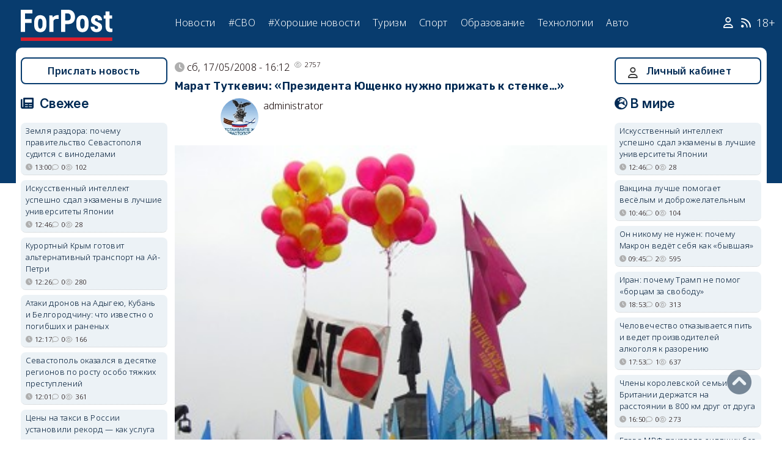

--- FILE ---
content_type: text/html; charset=UTF-8
request_url: https://sevastopol.su/point-of-view/marat-tutkevich-prezidenta-yushchenko-nuzhno-prizhat-k-stenke
body_size: 23709
content:
<!DOCTYPE html><html lang="ru" dir="ltr" prefix="og: http://ogp.me/ns# article: http://ogp.me/ns/article# profile: http://ogp.me/ns/profile# fb: http://ogp.me/ns/fb#"><head><script type="text/javascript">
(function(m,e,t,r,i,k,a){
m[i]=m[i]||function(){(m[i].a=m[i].a||[]).push(arguments)};
m[i].l=1*new Date();
for (var j = 0; j < document.scripts.length; j++) {if (document.scripts[j].src === r) { return; }}
k=e.createElement(t),a=e.getElementsByTagName(t)[0],k.async=1,k.src=r,a.parentNode.insertBefore(k,a)
})(window, document,'script','https://mc.webvisor.org/metrika/tag_ww.js', 'ym');
ym(46137411, 'init', {clickmap:true, accurateTrackBounce:true, trackLinks:true});
</script><meta charset="utf-8" /><meta name="robots" content="index, follow" /><link rel="canonical" href="https://sevastopol.su/point-of-view/marat-tutkevich-prezidenta-yushchenko-nuzhno-prizhat-k-stenke" /><meta property="og:site_name" content="ForPost" /><meta property="og:type" content="point_of_view" /><meta property="og:url" content="https://sevastopol.su/point-of-view/marat-tutkevich-prezidenta-yushchenko-nuzhno-prizhat-k-stenke" /><meta property="og:title" content="Марат Туткевич: «Президента Ющенко нужно прижать к стенке…»" /><meta property="og:image:secure_url" content="https://sevastopol.su/sites/default/files/fp-logo_0.jpg" /><meta property="og:image:type" content="image/jpg" /><meta property="og:image:width" content="310" /><meta property="og:image:height" content="134" /><meta property="og:video:height" content="134" /><meta property="og:updated_time" content="сб, 18/11/2017 - 13:20" /><meta property="og:email" content="moder_forpost@mail.ru" /><meta property="og:phone_number" content="+7 978 254-36-06" /><meta property="og:locale" content="ru_RU" /><meta property="article:author" content="administrator" /><meta property="article:published_time" content="сб, 17/05/2008 - 16:12" /><meta property="article:modified_time" content="сб, 17/05/2008 - 16:12" /><meta property="article:expiration_time" content="сб, 18/11/2017 - 13:20" /><meta name="Generator" content="Drupal 10 (https://www.drupal.org)" /><meta name="MobileOptimized" content="width" /><meta name="HandheldFriendly" content="true" /><meta name="viewport" content="width=device-width, initial-scale=1.0" /><script type="application/ld+json">{"@context": "https://schema.org","@graph": [{"@type": "Article","@id": "https://sevastopol.su/point-of-view/marat-tutkevich-prezidenta-yushchenko-nuzhno-prizhat-k-stenke","name": "Марат Туткевич: «Президента Ющенко нужно прижать к стенке…»","headline": "Марат Туткевич: «Президента Ющенко нужно прижать к стенке…»","about": "Мнения","datePublished": "сб, 17/05/2008 - 16:12","dateModified": "сб, 18/11/2017 - 13:20","isAccessibleForFree": "True"},{"@type": "NewsMediaOrganization","@id": "https://sevastopol.su/","description": "ForPost - sevastopol.SU Новостной портал","sameAs": ["https://vkvideo.ru/@forpost_sev","https://vk.com/forpost_sev","https://ok.ru/guests","https://t.me/forpost_sev","https://dzen.ru/forpostnews","https://vk.com/publicsevastopollife"],"name": "ForPost - sevastopol.SU Новостной портал","url": "https://sevastopol.su/","logo": {"@type": "ImageObject","url": "https://sevastopol.su/logo_image.jpg","width": "500","height": "280"}}]
}</script><link rel="icon" href="/sites/default/files/favicon_2.ico" type="image/vnd.microsoft.icon" /><link rel="amphtml" href="https://sevastopol.su/point-of-view/marat-tutkevich-prezidenta-yushchenko-nuzhno-prizhat-k-stenke?amp" /><title>Марат Туткевич: «Президента Ющенко нужно прижать к стенке…»</title><link rel="icon" type="image/png" sizes="16x16" href="/themes/contrib/basic/favicon/favicon-16x16.png"><link rel="icon" type="image/png" sizes="32x32" href="/themes/contrib/basic/favicon/favicon-32x32.png"><link rel="icon" rel="apple-touch-icon" type="image/png" sizes="180x180" href="/themes/contrib/basic/favicon/apple-touch-icon.png"><link rel="icon" rel="apple-touch-icon" type="image/png" sizes="120x120" href="/themes/contrib/basic/favicon/apple-touch-icon120.png"><link rel="icon" type="image/png" sizes="192x192" href="/themes/contrib/basic/favicon/android-chrome-192x192.png"><link rel="stylesheet" media="all" href="/sites/default/files/css/css_1f7ltGy205MxmbE6z2dM4U61gGcwkObhvKMtzvt8yAE.css?delta=0&amp;language=ru&amp;theme=basic&amp;include=eJw9jFEOwjAMQy9U1iNNaRqgLK2npBuU0zNA8GM9-clO5IXjRZFIAy-SS4fNxAzLBS3-aTobWpeWA0NhCY_oHbxcodVHy4YqhzKJ2baVdKIbPb5Fg1XS8pSgNLD1ORdn7GIjoslxF1ao_nZvPmlpiwcf3qXGRC5hL3L3-MmpIm8qL_nnSWI" /><link rel="stylesheet" media="all" href="/sites/default/files/css/css_QJf5Q8TLtU1dlo0YO8Oj4g6ziMXJnuHubCFZKILsIu4.css?delta=1&amp;language=ru&amp;theme=basic&amp;include=eJw9jFEOwjAMQy9U1iNNaRqgLK2npBuU0zNA8GM9-clO5IXjRZFIAy-SS4fNxAzLBS3-aTobWpeWA0NhCY_oHbxcodVHy4YqhzKJ2baVdKIbPb5Fg1XS8pSgNLD1ORdn7GIjoslxF1ao_nZvPmlpiwcf3qXGRC5hL3L3-MmpIm8qL_nnSWI" /><link rel="stylesheet" media="print" href="/sites/default/files/css/css_xYI_WnNM8g59y4n-Cz5ZXzaSnEwkRJiwLt7q6tRITJ4.css?delta=2&amp;language=ru&amp;theme=basic&amp;include=eJw9jFEOwjAMQy9U1iNNaRqgLK2npBuU0zNA8GM9-clO5IXjRZFIAy-SS4fNxAzLBS3-aTobWpeWA0NhCY_oHbxcodVHy4YqhzKJ2baVdKIbPb5Fg1XS8pSgNLD1ORdn7GIjoslxF1ao_nZvPmlpiwcf3qXGRC5hL3L3-MmpIm8qL_nnSWI" /><link rel="stylesheet" media="all" href="/sites/default/files/css/css_KB9KsAvqfAvrV5HtMYYFto1ImKxToGJ-01y0lHoi9hw.css?delta=3&amp;language=ru&amp;theme=basic&amp;include=eJw9jFEOwjAMQy9U1iNNaRqgLK2npBuU0zNA8GM9-clO5IXjRZFIAy-SS4fNxAzLBS3-aTobWpeWA0NhCY_oHbxcodVHy4YqhzKJ2baVdKIbPb5Fg1XS8pSgNLD1ORdn7GIjoslxF1ao_nZvPmlpiwcf3qXGRC5hL3L3-MmpIm8qL_nnSWI" /><meta name="yandex-verification" content="8666fda4b81d96a4" /><meta name="yandex-verification" content="9cb98ca9b5f9161a" /><script>window.yaContextCb = window.yaContextCb || [] </script><script async src="https://yandex.ru/ads/system/context.js"></script><script async src="https://cdn.digitalcaramel.com/caramel.js"></script></head><body class="page-point-of-view-marat-tutkevich-prezidenta-yushchenko-nuzhno-prizhat-k-stenke section-point-of-view role--anonymous with-subnav"><div class="dialog-off-canvas-main-canvas" data-off-canvas-main-canvas><div class="layout-container"> <header id="header"><div class="container"><div id="header-region"><div class="region region-header"><div id="block-basic-branding" class="coloumn-1 block-basic-branding block_it"> <a href="/" title="Главная" rel="home" class="site-logo"> <img src="/sites/default/files/fp-logo.svg" width="150" height="51" alt="Главная" /> </a></div><nav role="navigation" aria-labelledby="block-basic-main-menu-menu" id="block-basic-main-menu" class="coloumn-3 block block-menu navigation menu--main"><h2 id="block-basic-main-menu-menu">Меню</h2><ul class="menu"><li class="menu-item"> <a href="/all-news" title="Новости Севастополя, Крыма, России и Мира" data-drupal-link-system-path="all-news">Новости</a></li><li class="menu-item"> <a href="/all-news/sevastopol" title="Самые свежие и актуальные новости Севастополя" data-drupal-link-system-path="all-news/sevastopol">Севастополь</a></li><li class="menu-item"> <a href="/all-news/crimea" title="Самые свежие и актуальные новости Крыма" data-drupal-link-system-path="all-news/crimea">Крым</a></li><li class="menu-item"> <a href="/all-news/world" title="Мировые новости">Мировые новости</a></li><li class="menu-item"> <a href="/all-news/russia" title="Самые свежие и актуальные новости России" data-drupal-link-system-path="all-news/russia">Россия</a></li><li class="menu-item"> <a href="/tag/resonance" title="Резонанс" data-drupal-link-system-path="taxonomy/term/4722">Резонанс</a></li><li class="menu-item"> <a href="/special-operation" title="Спецоперация" data-drupal-link-system-path="special-operation">#СВО</a></li><li class="menu-item"> <a href="/tag/good-news" title="Хорошие новости" data-drupal-link-system-path="taxonomy/term/5765">#Хорошие новости</a></li><li class="menu-item"> <a href="/tourism/all" data-drupal-link-system-path="tourism/all">Туризм</a></li><li class="menu-item"> <a href="https://med.sevastopol.su" title="Актуальные статьи и новости о здоровье и медицине">Здоровье</a></li><li class="menu-item"> <a href="https://sport.sevastopol.su" title="Новости спорта">Спорт</a></li><li class="menu-item"> <a href="/study" title="Актуальные статьи и новости об образование" data-drupal-link-system-path="study">Образование</a></li><li class="menu-item"> <a href="https://tech.sevastopol.su/" title="Новости мира технологий, статьи, обзоры">Технологии</a></li><li class="menu-item"> <a href="https://auto.sevastopol.su/" title="Новости авто индустрии, статьи, обзоры">Авто</a></li></ul> </nav><div id="block-topright" class="coloumn-1 block-topright block_it"><div class="basic__body"> <a href="/user" class="fab fa-user social_icon" title="Личный Кабинет"> </a> <a href="/content/rss-feed" class="fab fa-rss social_icon"> </a> <span class="age-limited">18+</span></div></div></div></div></div> </header> <main id="main"><div class="container"><div id="content-wrapper"> <section id="content"><div id="content-header"><div id="highlighted"><div class="region region-highlighted"><div data-drupal-messages-fallback class="hidden"></div></div></div></div><div id="content-area"><div class="region region-content"><div id="block-basic-content" class="block-basic-content block_it"><div class="layout layout--onecol"><div class="layout__region layout__region--content"><div class="flex icons"><div class="point_of_view__node-post-date">сб, 17/05/2008 - 16:12</div><div class="point_of_view__dynamic-token-fieldnode-number-of-views"><div class="view-icon icon viewed">2757</div></div></div><div class="point_of_view__node-title"><h2> Марат Туткевич: «Президента Ющенко нужно прижать к стенке…»</h2></div><div class="flex"><div class="coloumn-1 content-author"><div class="point_of_view__node-author">administrator</div><div class="point_of_view__dynamic-token-fieldnode-picture-avtora"><div class="user-picture"> <img loading="lazy" src="/sites/default/files/avatars/15075.jpg" width="90" height="90" alt="" /></div></div></div></div><div class="point_of_view__image-view"><a href="https://sevastopol.su/sites/default/files/news/4264_4840.jpg" aria-label="{&quot;title&quot;:&quot;Марат Туткевич: «Президента Ющенко нужно прижать к стенке…»&quot;,&quot;alt&quot;:&quot;Марат Туткевич: «Президента Ющенко нужно прижать к стенке…»&quot;}" role="button" title="Марат Туткевич: «Президента Ющенко нужно прижать к стенке…»" data-colorbox-gallery="gallery-point_of_view-3946-wgdnNgFdNlY" class="colorbox" aria-controls="colorbox-zXpi8Gu_tFY" data-cbox-img-attrs="{&quot;title&quot;:&quot;Марат Туткевич: «Президента Ющенко нужно прижать к стенке…»&quot;,&quot;alt&quot;:&quot;Марат Туткевич: «Президента Ющенко нужно прижать к стенке…»&quot;}"><img id="colorbox-zXpi8Gu_tFY" src="/sites/default/files/news/4264_4840.jpg" width="315" height="323" alt="Марат Туткевич: «Президента Ющенко нужно прижать к стенке…»" title="Марат Туткевич: «Президента Ющенко нужно прижать к стенке…»" loading="lazy" /></a></div><div class="point_of_view__body"><p class="MsoBodyText" style="MARGIN: 0cm 0cm 0pt"><strong><font face="arial, helvetica, sans-serif">Прокомментировать решение антиНАТОвского фронта (см. ниже) мы попросили его лидера Марата Сергеевича Туткевича.</font></strong></p><p class="MsoNormal" style="MARGIN: 0cm 0cm 0pt"><p><font face="arial, helvetica, sans-serif">&nbsp;</font></p><p class="MsoNormal" style="MARGIN: 0cm 0cm 0pt"><font face="arial, helvetica, sans-serif"><b>М. Туткевич:</b> Сравнительно недавно мне довелось услышать высказывание одного из очень влиятельных и авторитетных людей в городе о том, что через 10 лет наш Севастополь как город-герой фактически перестанет существовать. Потому что он уже давно распределен и продан.</font></p><p class="MsoNormal" style="MARGIN: 0cm 0cm 0pt"><font face="arial, helvetica, sans-serif">&nbsp;</font></p><p class="MsoNormal" style="MARGIN: 0cm 0cm 0pt"><b><font face="arial, helvetica, sans-serif">Неужели все так плохо?</font></b></p><p class="MsoNormal" style="MARGIN: 0cm 0cm 0pt"><font face="arial, helvetica, sans-serif">&nbsp;</font></p><p class="MsoNormal" style="MARGIN: 0cm 0cm 0pt"><font face="arial, helvetica, sans-serif"><b>М. Туткевич:</b> Даже хуже, чем вы думаете. Идет спланированный процесс разрушения города-героя Севастополя. В эту работу активно включилась и городская администрация во главе с Сергеем Куницыным.</font></p><p class="MsoNormal" style="MARGIN: 0cm 0cm 0pt"><font face="arial, helvetica, sans-serif">Помните, с чего все начиналось? В начале 90-х годов по Севастополю прошелся отряд бандеровцев во главе с Хмарой. Тогда городские власти просили нас: «Не трогайте их, позвольте…». Не тронули, позволили! Потом с тяжелым сердцем согласились с размещением в Севастополе штаба ВМСУ. Затем началось внедрение украинской культуры и украинского языка во всех сферах общественной жизни. Ну, как еще можно издеваться над людьми? Ограничить возможность общения и обучения на родном языке, лишить возможности избирать власть и влиять на нее. Нельзя так относиться к людям!</font></p><p class="MsoNormal" style="MARGIN: 0cm 0cm 0pt"><font face="arial, helvetica, sans-serif">&nbsp;</font></p><p class="MsoNormal" style="MARGIN: 0cm 0cm 0pt"><b><font face="arial, helvetica, sans-serif">С этой целью фронт подготовил данное заявление?</font></b></p><p class="MsoNormal" style="MARGIN: 0cm 0cm 0pt"><font face="arial, helvetica, sans-serif">&nbsp;</font></p><p class="MsoNormal" style="MARGIN: 0cm 0cm 0pt"><font face="arial, helvetica, sans-serif"><b>М. Туткевич:</b> Этим заявлением мы хотим дать понять, что работа по разрушению нравственных и патриотических устоев города-героя ведется властями давно. Все это имеет единственную цель -<span style="mso-spacerun: yes">&nbsp; </span>сделать Севастополь флагманом НАТО, интегрировать его жителей в западную цивилизацию, западный мир. </font></p><p class="MsoNormal" style="MARGIN: 0cm 0cm 0pt"><font face="arial, helvetica, sans-serif">А украинским властям НАТО и Европа нужны еще и в качестве «крыши» от народного гнева. Этими деятелями за 17 лет было «наворочено» столько плохого, что вызывает вполне законное возмущение народа.</font></p><p class="MsoNormal" style="MARGIN: 0cm 0cm 0pt"><font face="arial, helvetica, sans-serif">Это же касается и Севастополя. У нас уже были попытки привлечь к ответственности главу исполнительной власти города. Не получилось. Нынешний состав городского совета наконец-то решился. И мы его в этом стремлении поддерживаем. </font></p><p class="MsoNormal" style="MARGIN: 0cm 0cm 0pt"><font face="arial, helvetica, sans-serif">Не может такая администрация управлять городом-героем. Достаточно вспомнить только последний факт: в день Победы свое выступление перед ветеранами этот чиновник закончил бандеровским кличем: «Слава Украине, героям слава!».</font></p><p class="MsoNormal" style="MARGIN: 0cm 0cm 0pt"><font face="arial, helvetica, sans-serif">Это по его указанию вывешивают доски, посвященные голодомору. Какой голодомор? Да еще и в Севастополе? Это с легкой руки Сергея Владимировича мемориал героическим защитникам и освободителям Севастополя на мысе Хрустальном назван «памятником солдату и матросу».<span style="mso-spacerun: yes">&nbsp; </span>Какому солдату? Какому матросу? Это не просто угодничество и выполнение указов президента, это плевок в душу ветеранов, в душу города-героя Севастополя. </font></p><p class="MsoNormal" style="MARGIN: 0cm 0cm 0pt"><font face="arial, helvetica, sans-serif">&nbsp;</font></p><p class="MsoNormal" style="MARGIN: 0cm 0cm 0pt"><b><font face="arial, helvetica, sans-serif">Значит, поэтому вы заявили о поддержке предстоящего референдума?</font></b></p><p class="MsoNormal" style="MARGIN: 0cm 0cm 0pt"><font face="arial, helvetica, sans-serif">&nbsp;</font></p><p class="MsoNormal" style="MARGIN: 0cm 0cm 0pt"><font face="arial, helvetica, sans-serif"><b>М.Туткевич:</b> Именно так.<span style="mso-spacerun: yes">&nbsp; </span>Приняв участие в референдуме, севастопольцы не только дадут оценку администрации Куницына (хотя поводов для возмущения более чем достаточно), но, главное, выразят свое категорическое несогласие с тем униженным и оскорбленным положением, в котором уже много лет находится наш любимый город. Мы единственный город, жители которого лишены права воздействовать на власть. Почему, встречаясь с фактами откровенного разграбления и унижения города, мы вынуждены молчать?</font></p><p class="MsoNormal" style="MARGIN: 0cm 0cm 0pt"><font face="arial, helvetica, sans-serif">Кроме того, успешное проведение референдума будет способствовать снятию напряженности в обществе и упреждению нарастающих социальных конфликтов. Уже имелись факты силовых столкновений. Конфликт буквально витает в воздухе. Референдум даст возможность жителям города выразить свое мнение в спокойной и взвешенной обстановке. Во всяком случае, мне хочется в это верить.</font></p><p class="MsoNormal" style="MARGIN: 0cm 0cm 0pt"><font face="arial, helvetica, sans-serif">&nbsp;</font></p><p class="MsoNormal" style="MARGIN: 0cm 0cm 0pt"><b><font face="arial, helvetica, sans-serif">Ваше отношение к последним заявлениям Юрия Лужкова?</font></b></p><p class="MsoNormal" style="MARGIN: 0cm 0cm 0pt"><font face="arial, helvetica, sans-serif">&nbsp;</font></p><p class="MsoNormal" style="MARGIN: 0cm 0cm 0pt"><font face="arial, helvetica, sans-serif"><b>М. Туткевич</b>: Севастополь и Черноморский флот это не просто братья-близнецы, это неразделимые части. Вот почему так много людей пришло на празднование 225-ти летия флота, вот почему так тепло встречали российскую делегацию<span style="mso-spacerun: yes">&nbsp; </span>и, конечно, Юрия Михайловича Лужкова, этого мудрого человека. Он прекрасно знает что делает. </font></p><p class="MsoNormal" style="MARGIN: 0cm 0cm 0pt"><font face="arial, helvetica, sans-serif">Несмотря на неоднократные попытки унизить его, оскорбить, он всегда говорит то, что думает. И в этот важный для города момент он сказал именно то, что нужно было сказать. Заявления Лужкова запало в душу. Он выразил чаяния севастопольцев, взбодрил их. </font></p><p class="MsoNormal" style="MARGIN: 0cm 0cm 0pt"><font face="arial, helvetica, sans-serif">Он дал понять, что поддерживает нашу борьбу за сохранение славных традиций города-героя, против вступления в НАТО. Это очень важно.</font></p><p class="MsoNormal" style="MARGIN: 0cm 0cm 0pt"><font face="arial, helvetica, sans-serif">&nbsp;</font></p><p class="MsoNormal" style="MARGIN: 0cm 0cm 0pt"><b><font face="arial, helvetica, sans-serif">Но должен же быть какой-нибудь выход из сложившейся ситуации?</font></b></p><p class="MsoNormal" style="MARGIN: 0cm 0cm 0pt"><font face="arial, helvetica, sans-serif">&nbsp;</font></p><p class="MsoNormal" style="MARGIN: 0cm 0cm 0pt"><font face="arial, helvetica, sans-serif"><b>М. Туткевич:</b> И он есть. Мы заявим о нем на нашей акции 22 июня. В этот день мы организуем «живое кольцо» в центре города, утвердим текст писем-обращений президентам Украины и России. Суть наших предложений сводится к следующему: для того чтобы сохранить мир и стабильность в нашем регионе нужно принять всего два решения. Первое, заключить договор о совместном участии России и Украины в социально-экономическом развитии Севастополя, и второе, принять решение о создании единого Черноморского флота. </font></p><p class="MsoNormal" style="MARGIN: 0cm 0cm 0pt"><font face="arial, helvetica, sans-serif">&nbsp;</font></p><p class="MsoBodyText" style="MARGIN: 0cm 0cm 0pt"><strong><font face="arial, helvetica, sans-serif">Вы верите в то, что к вашим предложениям прислушаются? Особенно украинская сторона?</font></strong></p><p class="MsoNormal" style="MARGIN: 0cm 0cm 0pt"><font face="arial, helvetica, sans-serif">&nbsp;</font></p><p class="MsoNormal" style="MARGIN: 0cm 0cm 0pt"><font face="arial, helvetica, sans-serif"><b>М.Туткевич</b>: А у нас нет другого выхода. Мы уверены, что нужно не только проводить митинги и демонстрации, но и делать властям конкретные предложения. </font></p><p class="MsoNormal" style="MARGIN: 0cm 0cm 0pt"><font face="arial, helvetica, sans-serif">Президента Ющенко можно додавить только силой, то есть такими активными действиями общественности, чтобы просто прижать его к стенке.</font></p><p class="MsoNormal" style="MARGIN: 0cm 0cm 0pt"><font face="arial, helvetica, sans-serif">Мы не можем больше тянуть. Мы должны поставить вопрос ребром: вы власть севастопольская – защищайте интересы севастопольцев. Научитесь, наконец, выражать и защищать эти<span style="mso-spacerun: yes">&nbsp; </span>интересы перед вышестоящими инстанциями. </font></p><p class="MsoNormal" style="MARGIN: 0cm 0cm 0pt"><font face="arial, helvetica, sans-serif">Вспомните о том, что большинство севастопольцев сегодня живут с болью в душе потому, что уже много лет лишены Родины…</font></p><p class="MsoNormal" style="MARGIN: 0cm 0cm 0pt"><font face="arial, helvetica, sans-serif">&nbsp;</font></p><p class="MsoNormal" style="MARGIN: 0cm 0cm 0pt"><p><font face="arial, helvetica, sans-serif"><br /></font></p><hr><p class="MsoNormal" style="MARGIN: 0cm 0cm 0pt" align="center"><font face="arial, helvetica, sans-serif" color="#000066"><strong>Р Е Ш Е Н И Е</strong></font></p><p class="MsoNormal" style="MARGIN: 0cm 0cm 0pt" align="center"><font face="arial, helvetica, sans-serif" color="#000066"><strong>штаба «Севастопольского фронта против НАТО»</strong></font></p><p class="MsoNormal" style="MARGIN: 0cm 0cm 0pt" align="center"><font face="arial, helvetica, sans-serif" color="#000066"><strong>&nbsp;</strong></font></p><p class="MsoNormal" style="MARGIN: 0cm 0cm 0pt" align="center"><font face="arial, helvetica, sans-serif" color="#000066"><strong>10.05.2008<span style="mso-tab-count: 1">&nbsp;&nbsp;&nbsp;&nbsp;&nbsp; </span>г.Севастополь</strong></font></p><p class="MsoNormal" style="MARGIN: 0cm 0cm 0pt"><font face="arial, helvetica, sans-serif" color="#000066">&nbsp;</font></p><p class="MsoNormal" style="MARGIN: 0cm 0cm 0pt"><font face="arial, helvetica, sans-serif" color="#000066">Учитывая крайне сложную ситуацию в городе считать необходимым:</font></p><p class="MsoNormal" style="MARGIN: 0cm 0cm 0pt"><font face="arial, helvetica, sans-serif" color="#000066">&nbsp;</font></p><p class="MsoNormal" style="MARGIN: 0cm 0cm 0pt"><font face="arial, helvetica, sans-serif" color="#000066">1. Призвать севастопольцев на<span style="mso-spacerun: yes">&nbsp; </span>общегородском референдуме 25 мая поддержать позицию городского Совета, как важное условие противостояния НАТО в Севастополе и сохранения статуса города-героя.</font></p><p class="MsoNormal" style="MARGIN: 0cm 0cm 0pt"><font face="arial, helvetica, sans-serif" color="#000066">2. На массовых мероприятиях, посвященных 225-летию Севастополя продемонстрировать самые актуальные в общественной жизни города лозунги: «Сохраним родной Севастополь городом-героем!», «Севастополь и Черноморский флот – вместе навсегда!», «Единый Черноморский флот в Севастополе укрепит братскую дружбу России и Украины!», «Защитим историю Севастополя – будем иметь достойное будущее!», «НАТО – это насаждение американского терроризма и оккупация: война, смерть, слезы», «Нет места предательству в Севастополе!»</font></p><p class="MsoNormal" style="MARGIN: 0cm 0cm 0pt"><font face="arial, helvetica, sans-serif" color="#000066">3. 22 июня с.г. организовать «живое кольцо»: «ПОМНИМ ВОЙНУ – НЕ ПУСТИМ НАТО В СЕВАСТОПОЛЬ, ЗАЩИТИМ РОДНОЙ ГОРОД ОТ ЗАХВАТЧИКОВ ЛЮБЫХ ЦВЕТОВ И ОТТЕНКОВ!»<span style="mso-spacerun: yes">&nbsp; </span>с автопробегом по городу, принятием обращения к Президентам России и Украины.</font></p><p class="MsoNormal" style="MARGIN: 0cm 0cm 0pt"><font face="arial, helvetica, sans-serif" color="#000066">4. Образовать мобильные группы добровольцев для участия в протестных акциях в связи с проведением учений НАТО в регионах Украины, штаба и кораблей, подразделений ВМСУ, ТЦ «Бриз».</font></p><p class="MsoNormal" style="MARGIN: 0cm 0cm 0pt"><font face="arial, helvetica, sans-serif" color="#000066">5. Продолжить публикацию материалов по анализу работы городских СМИ для укрепления патриотических и нравственных устоев города-героя Севастополя.</font></p><p class="MsoNormal" style="MARGIN: 0cm 0cm 0pt"><font face="arial, helvetica, sans-serif" color="#000066">6. Установить связи с патриотическими организациями Крыма и юга Украины для взаимодействия в антиНАТОвской борьбе.</font></p><p class="MsoNormal" style="MARGIN: 0cm 0cm 0pt"><font face="arial, helvetica, sans-serif" color="#000066">7. Подготовить письменный протест городской госадминистрации и иск в суд в связи с нарушениями Закона Украины «Об<span style="mso-spacerun: yes">&nbsp; </span>увековечивании Победы в Великой Отечественной войне 1941-1945 гг.» при подготовке и праздновании Дня Победы в Севастополе.</font></p><p class="MsoNormal" style="MARGIN: 0cm 0cm 0pt"><b><font face="arial, helvetica, sans-serif" color="#000066">&nbsp;</font></b></p><p class="MsoNormal" style="MARGIN: 0cm 0cm 0pt"><b><font face="arial, helvetica, sans-serif"><font color="#000066">Начальник штаба «Севастопольского </font></font></b></p><p class="MsoNormal" style="MARGIN: 0cm 0cm 0pt"><b><font face="arial, helvetica, sans-serif"><font color="#000066">Фронта против НАТО»<span style="mso-spacerun: yes">&nbsp;&nbsp;&nbsp;&nbsp;&nbsp;&nbsp;&nbsp;&nbsp;&nbsp;&nbsp;&nbsp;&nbsp;&nbsp;&nbsp;&nbsp;&nbsp;&nbsp;&nbsp;&nbsp;&nbsp;&nbsp;&nbsp;&nbsp;&nbsp;&nbsp;&nbsp;&nbsp;&nbsp;&nbsp;&nbsp;&nbsp;&nbsp;&nbsp;&nbsp;&nbsp;&nbsp;&nbsp;&nbsp;&nbsp;&nbsp;&nbsp;&nbsp;&nbsp;&nbsp;&nbsp;&nbsp;&nbsp;&nbsp;&nbsp;&nbsp;&nbsp;&nbsp;&nbsp;&nbsp;&nbsp;&nbsp;&nbsp;&nbsp;&nbsp;&nbsp;&nbsp;&nbsp; </span>М.С.Туткевич </font></font></b></p><p class="MsoNormal" style="MARGIN: 0cm 0cm 0pt"><font face="arial, helvetica, sans-serif" color="#000066">&nbsp;</font></p></div><div class="point_of_view__dynamic-block-fieldnode-podelitsya-novostyu"><div class="basic__body"><div class="field__label">Поделитесь:</div><div class="ya-share2" data-curtain data-size="l" data-color-scheme="whiteblack" data-limit="3" data-services="vkontakte,odnoklassniki,telegram"></div></div></div><div class="point_of_view__dynamic-token-fieldnode-komentarii"><h2 class="title-comment">Комментарии</h2></div> <section id="node-point-of-view-comment-node-point-of-view" class="comments"> <article data-comment-user-id="1" id="comment-12059" class="js-ajax-comments-id-12059"><div class="new-comment"><div class="user-photo text-center"> <article class="profile"><div class="user__user-picture"> <img loading="lazy" src="/sites/default/files/styles/round_75x75/public/pictures/picture-1-1669031002.png.webp" width="75" height="75" alt="admin" /></div> </article><div class= "mobile-hidden" title="Количество постов">62396</div></div><div class="user-name flex"><div class="news__author-of-text"><span>admin</span></div><div class="news__node-post-date">сб, 17/05/2008 - 20:28</div></div><div class="text"><div class="comment_node_point_of_view__comment-body"><p>Туткевич грамотный человек, он прежде чем что-то сказать, десять раз подумает. Он ищет пути разрешения такого сложного вопроса мирным путем.Хотя... И вот насчет НАТО тоже все верно! Понятно, что для Североатлантического альянса сверх задачей является размещение своих баз в Крыму, а нашим богатым ,самое главное защитить свое награбленное богатство от простых людей и они пойдут на то, чтобы и Крым и территорию Украины топтали их защитнички-НАТОвцы. Только при помощи автоматов они смогут долго грабить свой народ. И народ пикнуть не посмеет, когда в грудь ему упрется американец с автоматом. Так, что надо всеми силами бороться против НАТО!</p></div></div></div></article><article data-comment-user-id="1" id="comment-12126" class="js-ajax-comments-id-12126"><div class="new-comment"><div class="user-photo text-center"> <article class="profile"><div class="user__user-picture"> <img loading="lazy" src="/sites/default/files/styles/round_75x75/public/pictures/picture-1-1669031002.png.webp" width="75" height="75" alt="admin" /></div> </article><div class= "mobile-hidden" title="Количество постов">62396</div></div><div class="user-name flex"><div class="news__author-of-text"><span>admin</span></div><div class="news__node-post-date">вс, 18/05/2008 - 04:24</div></div><div class="text"><div class="comment_node_point_of_view__comment-body"><p>Геополитическая обстановка в Черном море такова, что НАТО совершенно не имеет ни малейшего желания размещать в Крыму свои базы. Базы в Крыму - это плацдарм для нападения, агрессии в случае значительной удаленности от территории стран НАТО. Вопрос: Неужели Вы действительно считаете, что НАТО готовит нападение на Россию?<br />Отвечая 2050 хочу отметить, а что ЧФ России Робин Гуд местного пошиба, он что не защищает недвижимость лужка? Так что не лепите все до кучи.</p></div></div></div></article><article data-comment-user-id="1" id="comment-12157" class="js-ajax-comments-id-12157"><div class="new-comment"><div class="user-photo text-center"> <article class="profile"><div class="user__user-picture"> <img loading="lazy" src="/sites/default/files/styles/round_75x75/public/pictures/picture-1-1669031002.png.webp" width="75" height="75" alt="admin" /></div> </article><div class= "mobile-hidden" title="Количество постов">62396</div></div><div class="user-name flex"><div class="news__author-of-text"><span>admin</span></div><div class="news__node-post-date">вс, 18/05/2008 - 06:34</div></div><div class="text"><div class="comment_node_point_of_view__comment-body"><p><em> Вопрос: Неужели Вы действительно считаете, что НАТО готовит нападение на Россию? </em></p><p>Да что вы, как Вы такое могли подумать? Нам же Буш чётко объяснил , что все вооружённые силы НАТЫ существуют только для борьбы с неуловимым Бен Ладеном и Ким Чен Иром. И ракетные базы в Чехии - исключительно против ракет Северной Кореи и Ирана. Если бы не эта ось зла. НАТО бы давно уже распустилось.... А то тутзлобствуют против НАТЫ и американцев в частности. Подумаешь, поубивали сколько-то сербов и арабов, зато - демократия! ...........Так что НАТО готовится нападать отнюдь не на россию, а на... Гондурас, наверное.</p></div></div></div></article><article data-comment-user-id="1" id="comment-12221" class="js-ajax-comments-id-12221"><div class="new-comment"><div class="user-photo text-center"> <article class="profile"><div class="user__user-picture"> <img loading="lazy" src="/sites/default/files/styles/round_75x75/public/pictures/picture-1-1669031002.png.webp" width="75" height="75" alt="admin" /></div> </article><div class= "mobile-hidden" title="Количество постов">62396</div></div><div class="user-name flex"><div class="news__author-of-text"><span>admin</span></div><div class="news__node-post-date">вс, 18/05/2008 - 22:53</div></div><div class="text"><div class="comment_node_point_of_view__comment-body"><p>Того, что НАТО готовит нападение на Россию может не видеть только слепой. Тогда, когда НАТО будет готово, оно ОБЯЗАТЕЛЬНО нападёт. Единственный способ предотвратить это - не дать НАТО быть готовой к войне против России. Американцы люди практичные (в отличии от нас), они НИКОГДА не станут парится - готовясь к тому, чего не собираются сделать.</p></div></div></div></article><article data-comment-user-id="1" id="comment-12277" class="js-ajax-comments-id-12277"><div class="new-comment"><div class="user-photo text-center"> <article class="profile"><div class="user__user-picture"> <img loading="lazy" src="/sites/default/files/styles/round_75x75/public/pictures/picture-1-1669031002.png.webp" width="75" height="75" alt="admin" /></div> </article><div class= "mobile-hidden" title="Количество постов">62396</div></div><div class="user-name flex"><div class="news__author-of-text"><span>admin</span></div><div class="news__node-post-date">пн, 19/05/2008 - 08:34</div></div><div class="text"><div class="comment_node_point_of_view__comment-body"><p><em> Того, что НАТО готовит нападение на Россию может не видеть только слепой.</em><br />Кругом одни враги, жидовский заговор против России. Надо срочно готовится к войне!</p></div></div></div></article><article data-comment-user-id="1" id="comment-12323" class="js-ajax-comments-id-12323"><div class="new-comment"><div class="user-photo text-center"> <article class="profile"><div class="user__user-picture"> <img loading="lazy" src="/sites/default/files/styles/round_75x75/public/pictures/picture-1-1669031002.png.webp" width="75" height="75" alt="admin" /></div> </article><div class= "mobile-hidden" title="Количество постов">62396</div></div><div class="user-name flex"><div class="news__author-of-text"><span>admin</span></div><div class="news__node-post-date">пн, 19/05/2008 - 18:13</div></div><div class="text"><div class="comment_node_point_of_view__comment-body"><p><strong>to Малоросс (Днепропетровск)</strong> <em> Того, что НАТО готовит нападение на Россию может не видеть только слепой. </em> Угу, наверное, поэтому они проводят совместно с Русским ЧФ учения :)))</p></div></div></div></article><article data-comment-user-id="1" id="comment-12465" class="js-ajax-comments-id-12465"><div class="new-comment"><div class="user-photo text-center"> <article class="profile"><div class="user__user-picture"> <img loading="lazy" src="/sites/default/files/styles/round_75x75/public/pictures/picture-1-1669031002.png.webp" width="75" height="75" alt="admin" /></div> </article><div class= "mobile-hidden" title="Количество постов">62396</div></div><div class="user-name flex"><div class="news__author-of-text"><span>admin</span></div><div class="news__node-post-date">вт, 20/05/2008 - 04:24</div></div><div class="text"><div class="comment_node_point_of_view__comment-body"><p><strong>to Малоросс (Днепропетровск)</strong>ущербный,ты с каких задворков севастополя?</p></div></div></div></article><article data-comment-user-id="1" id="comment-12671" class="js-ajax-comments-id-12671"><div class="new-comment"><div class="user-photo text-center"> <article class="profile"><div class="user__user-picture"> <img loading="lazy" src="/sites/default/files/styles/round_75x75/public/pictures/picture-1-1669031002.png.webp" width="75" height="75" alt="admin" /></div> </article><div class= "mobile-hidden" title="Количество постов">62396</div></div><div class="user-name flex"><div class="news__author-of-text"><span>admin</span></div><div class="news__node-post-date">вт, 20/05/2008 - 22:23</div></div><div class="text"><div class="comment_node_point_of_view__comment-body"><p><strong>to Пересмешник (Украина)</strong> Угу, наверное, поэтому они проводят совместно с Русским ЧФ учения :))) Да Вы все правы: в мире не было ни одной войны. И на Россию(СССР) ни разу не непадали партнеры по пакту о ненападении.</p></div></div></div></article><article data-comment-user-id="1" id="comment-12861" class="js-ajax-comments-id-12861"><div class="new-comment"><div class="user-photo text-center"> <article class="profile"><div class="user__user-picture"> <img loading="lazy" src="/sites/default/files/styles/round_75x75/public/pictures/picture-1-1669031002.png.webp" width="75" height="75" alt="admin" /></div> </article><div class= "mobile-hidden" title="Количество постов">62396</div></div><div class="user-name flex"><div class="news__author-of-text"><span>admin</span></div><div class="news__node-post-date">ср, 21/05/2008 - 20:58</div></div><div class="text"><div class="comment_node_point_of_view__comment-body"><p>Dennis (Cosmopoliten)<br />Вот только Пакт не трогайте, а то много нового узнаете.</p></div></div></div></article><article data-comment-user-id="1" id="comment-12896" class="js-ajax-comments-id-12896"><div class="new-comment"><div class="user-photo text-center"> <article class="profile"><div class="user__user-picture"> <img loading="lazy" src="/sites/default/files/styles/round_75x75/public/pictures/picture-1-1669031002.png.webp" width="75" height="75" alt="admin" /></div> </article><div class= "mobile-hidden" title="Количество постов">62396</div></div><div class="user-name flex"><div class="news__author-of-text"><span>admin</span></div><div class="news__node-post-date">ср, 21/05/2008 - 23:04</div></div><div class="text"><div class="comment_node_point_of_view__comment-body"><p><em> Dennis (Cosmopoliten) Вот только Пакт не трогайте, а то много нового узнаете.</em></p><p>Обязательно трогайте, именно потому, чтобы много нового узнать. И не только от юристов из Хмельницкого, но и из других, серьёзных источников.</p></div></div></div></article><div class="link_button_blue"><a href="/user">Авторизуйтесь, чтобы читать все комментарии</a></div> </section></div></div></div><div id="block-basic-cookiesui" class="block-basic-cookiesui block_it"><div id="cookiesjsr" data-nosnippet></div></div></div></div> </section> <aside id="sidebar-first" class="column sidebar first"><div class="region region-sidebar-first"><div id="block-prislatnovost" class="block-prislatnovost block_it"><div class="basic__body"><div class="link_button_blue"><a title="Прислать новость" href="/prislat-novost">Прислать новость</a></div></div></div><div class="views-element-container fresh block-views-block-novosti-block-1 block_it" id="block-views-block-novosti-block-1"><div class="field__label"> Свежее</div><div><div class="news news-right-column"><div class="view-content"><div><ul><li class="dotted"><div> <a href="/news/zemlya-razdora-pochemu-pravitelstvo-sevastopolya-suditsya-s-vinodelami" title="Земля раздора: почему правительство Севастополя судится с виноделами"> Земля раздора: почему правительство Севастополя судится с виноделами </a></div><div class="flex icons"><div class="icon clock"><span title="ср, 21/01/2026 - 13:00
"><time datetime="2026-01-21T13:00:03+03:00" class="datetime">13:00</time></span></div><div class="icon comment">0</div><div class="icon viewed">102</div></div></li><li class="dotted"><div> <a href="/news/iskusstvennyy-intellekt-uspeshno-sdal-ekzameny-v-luchshie-universitety-yaponii" title="Искусственный интеллект успешно сдал экзамены в лучшие университеты Японии"> Искусственный интеллект успешно сдал экзамены в лучшие университеты Японии </a></div><div class="flex icons"><div class="icon clock"><span title="ср, 21/01/2026 - 12:46
"><time datetime="2026-01-21T12:46:03+03:00" class="datetime">12:46</time></span></div><div class="icon comment">0</div><div class="icon viewed">28</div></div></li><li class="dotted"><div> <a href="/news/kurortnyy-krym-gotovit-alternativnyy-transport-na-ay-petri" title="Курортный Крым готовит альтернативный транспорт на Ай-Петри"> Курортный Крым готовит альтернативный транспорт на Ай-Петри </a></div><div class="flex icons"><div class="icon clock"><span title="ср, 21/01/2026 - 12:26
"><time datetime="2026-01-21T12:26:02+03:00" class="datetime">12:26</time></span></div><div class="icon comment">0</div><div class="icon viewed">280</div></div></li><li class="dotted"><div> <a href="/news/ataki-dronov-na-adygeyu-kuban-i-belgorodchinu-chto-izvestno-o-pogibshikh-i-ranenykh" title="Атаки дронов на Адыгею, Кубань и Белгородчину: что известно о погибших и раненых"> Атаки дронов на Адыгею, Кубань и Белгородчину: что известно о погибших и раненых </a></div><div class="flex icons"><div class="icon clock"><span title="ср, 21/01/2026 - 12:17
"><time datetime="2026-01-21T12:17:03+03:00" class="datetime">12:17</time></span></div><div class="icon comment">0</div><div class="icon viewed">166</div></div></li><li class="dotted"><div> <a href="/news/sevastopol-okazalsya-v-desyatke-regionov-po-rostu-osobo-tyazhkikh-prestupleniy" title="Севастополь оказался в десятке регионов по росту особо тяжких преступлений"> Севастополь оказался в десятке регионов по росту особо тяжких преступлений </a></div><div class="flex icons"><div class="icon clock"><span title="ср, 21/01/2026 - 12:01
"><time datetime="2026-01-21T12:01:03+03:00" class="datetime">12:01</time></span></div><div class="icon comment">0</div><div class="icon viewed">361</div></div></li><li class="dotted"><div> <a href="/news/ceny-na-taksi-v-rossii-ustanovili-rekord-kak-usluga-stanovitsya-roskoshyu" title="Цены на такси в России установили рекорд — как услуга становится роскошью"> Цены на такси в России установили рекорд — как услуга становится роскошью </a></div><div class="flex icons"><div class="icon clock"><span title="ср, 21/01/2026 - 11:16
"><time datetime="2026-01-21T11:16:02+03:00" class="datetime">11:16</time></span></div><div class="icon comment">2</div><div class="icon viewed">232</div></div></li><li class="dotted"><div> <a href="/news/utrom-dengi-vecherom-stulya-mebelnyy-biznes-v-sevastopole-obernulsya-bankrotstvom" title="Утром деньги, вечером стулья. Мебельный «бизнес» в Севастополе обернулся банкротством"> Утром деньги, вечером стулья. Мебельный «бизнес» в Севастополе обернулся банкротством </a></div><div class="flex icons"><div class="icon clock"><span title="ср, 21/01/2026 - 11:14
"><time datetime="2026-01-21T11:14:05+03:00" class="datetime">11:14</time></span></div><div class="icon comment">2</div><div class="icon viewed">604</div></div></li><li class="dotted"><div> <a href="/news/vakcina-luchshe-pomogaet-vesyolym-i-dobrozhelatelnym" title="Вакцина лучше помогает весёлым и доброжелательным"> Вакцина лучше помогает весёлым и доброжелательным </a></div><div class="flex icons"><div class="icon clock"><span title="ср, 21/01/2026 - 10:46
"><time datetime="2026-01-21T10:46:03+03:00" class="datetime">10:46</time></span></div><div class="icon comment">0</div><div class="icon viewed">104</div></div></li><li class="dotted"><div> <a href="/news/krymskie-morozy-napugali-lyudey-no-ne-lebedey" title="Крымские морозы напугали людей, но не лебедей"> Крымские морозы напугали людей, но не лебедей </a></div><div class="flex icons"><div class="icon clock"><span title="ср, 21/01/2026 - 10:30
"><time datetime="2026-01-21T10:30:02+03:00" class="datetime">10:30</time></span></div><div class="icon comment">0</div><div class="icon viewed">385</div></div></li><li class="dotted"><div> <a href="/news/trend-moy-2016-y-chto-zastavlyaet-rossiyan-vspominat-sobytiya-10-letney-davnosti" title="Тренд «Мой 2016-й»: что заставляет россиян вспоминать события 10-летней давности"> Тренд «Мой 2016-й»: что заставляет россиян вспоминать события 10-летней давности </a></div><div class="flex icons"><div class="icon clock"><span title="ср, 21/01/2026 - 10:20
"><time datetime="2026-01-21T10:20:03+03:00" class="datetime">10:20</time></span></div><div class="icon comment">0</div><div class="icon viewed">182</div></div></li><li class="dotted"><div> <a href="/news/v-sevastopole-spasli-podrostka-iz-kholodnogo-morya" title="В Севастополе спасли подростка из холодного моря"> В Севастополе спасли подростка из холодного моря </a></div><div class="flex icons"><div class="icon clock"><span title="ср, 21/01/2026 - 10:03
"><time datetime="2026-01-21T10:03:59+03:00" class="datetime">10:03</time></span></div><div class="icon comment">8</div><div class="icon viewed">1182</div></div></li><li class="dotted"><div> <a href="/news/nikomu-ne-nuzhen-pochemu-makron-vedyot-sebya-kak-byvshaya" title="Он никому не нужен: почему Макрон ведёт себя как «бывшая»"> Он никому не нужен: почему Макрон ведёт себя как «бывшая» </a></div><div class="flex icons"><div class="icon clock"><span title="ср, 21/01/2026 - 09:45
"><time datetime="2026-01-21T09:45:03+03:00" class="datetime">09:45</time></span></div><div class="icon comment">2</div><div class="icon viewed">595</div></div></li></ul></div></div><div class="view-footer"><div class="link_button_blue"><a title="Свежие и актуальные новости Севастополя, Крым, России и мира" href="/all-news#news-12">Показать все новости</a></div></div></div></div></div><div class="views-element-container block-views-block-reklama-block-5 block_it" id="block-views-block-reklama-block-5"><div><div class="advert"><div class="view-content"><div><div id="yandex_rtb_R-A-130997-5">&nbsp;</div><script>window.yaContextCb.push(()=>{
Ya.Context.AdvManager.render({
renderTo: 'yandex_rtb_R-A-130997-5',
blockId: 'R-A-130997-5'
})
})</script></div></div></div></div></div><div class="views-element-container block-basic-views-block-faces-city-block-1 block_it" id="block-basic-views-block-faces-city-block-1"><div class="field__label">Лица Севастополя</div><div><div class="faces-right news-right-column"><div class="view-header"></div><div class="view-content"><div class="dotted"><div><span><div class="flex"><div class="view-image"> <img width="32" height="45" loading="lazy" src="/sites/default/files/styles/32x45/public/vitko_na_glavnuyu.jpg.webp" title="Витко Александр Викторович" alt="Витко Александр Викторович"></div><div class="row-title"><a href="/faces/vitko-aleksandr-viktorovich" title="Витко Александр Викторович"> Витко Александр Викторович</a></div></div></span></div></div><div class="dotted"><div><span><div class="flex"><div class="view-image"> <img width="32" height="45" loading="lazy" src="/sites/default/files/styles/32x45/public/lavrin_glavn.jpg.webp" title="Лавриненков Владимир Дмитриевич" alt="Лавриненков Владимир Дмитриевич"></div><div class="row-title"><a href="/faces/lavrinenkov-vladimir-dmitrievich" title="Лавриненков Владимир Дмитриевич"> Лавриненков Владимир Дмитриевич</a></div></div></span></div></div><div class="dotted"><div><span><div class="flex"><div class="view-image"> <img width="32" height="45" loading="lazy" src="/sites/default/files/styles/32x45/public/pirozhkov.jpg.webp" title="Пирожков Александр Николаевич" alt="Пирожков Александр Николаевич"></div><div class="row-title"><a href="/faces/pirozhkov-aleksandr-nikolaevich" title="Пирожков Александр Николаевич"> Пирожков Александр Николаевич</a></div></div></span></div></div><div class="dotted"><div><span><div class="flex"><div class="view-image"> <img width="32" height="45" loading="lazy" src="/sites/default/files/styles/32x45/public/zhidilov_na_glavn.jpg.webp" title="Жидилов Евгений Иванович" alt="Жидилов Евгений Иванович"></div><div class="row-title"><a href="/faces/zhidilov-evgeniy-ivanovich" title="Жидилов Евгений Иванович"> Жидилов Евгений Иванович</a></div></div></span></div></div><div class="dotted"><div><span><div class="flex"><div class="view-image"> <img width="32" height="45" loading="lazy" src="/sites/default/files/styles/32x45/public/dubinin_glav.jpg.webp" title="Дубинин Иван Владимирович" alt="Дубинин Иван Владимирович"></div><div class="row-title"><a href="/faces/dubinin-ivan-vladimirovich" title="Дубинин Иван Владимирович"> Дубинин Иван Владимирович</a></div></div></span></div></div><div class="dotted"><div><span><div class="flex"><div class="view-image"> <img width="32" height="45" loading="lazy" src="/sites/default/files/styles/32x45/public/ivanov_na_glavn.jpg.webp" title="Иванов Яков Матвеевич" alt="Иванов Яков Матвеевич"></div><div class="row-title"><a href="/faces/ivanov-yakov-matveevich" title="Иванов Яков Матвеевич"> Иванов Яков Матвеевич</a></div></div></span></div></div><div class="dotted"><div><span><div class="flex"><div class="view-image"> <img width="32" height="45" loading="lazy" src="/sites/default/files/styles/32x45/public/bogatr_glavn.jpg.webp" title="Богатырь Иван Иванович" alt="Богатырь Иван Иванович"></div><div class="row-title"><a href="/faces/bogatyr-ivan-ivanovich" title="Богатырь Иван Иванович"> Богатырь Иван Иванович</a></div></div></span></div></div><div class="dotted"><div><span><div class="flex"><div class="view-image"> <img width="32" height="45" loading="lazy" src="/sites/default/files/styles/32x45/public/person/447.jpg.webp" title="Марета Анатолий Анатольевич" alt="Марета Анатолий Анатольевич"></div><div class="row-title"><a href="/faces/mareta-anatoliy-anatolevich" title="Марета Анатолий Анатольевич"> Марета Анатолий Анатольевич</a></div></div></span></div></div><div class="dotted"><div><span><div class="flex"><div class="view-image"> <img width="32" height="45" loading="lazy" src="/sites/default/files/styles/32x45/public/person/206.jpg.webp" title="Истомин Владимир Иванович" alt="Истомин Владимир Иванович"></div><div class="row-title"><a href="/faces/istomin-vladimir-ivanovich" title="Истомин Владимир Иванович"> Истомин Владимир Иванович</a></div></div></span></div></div><div class="dotted"><div><span><div class="flex"><div class="view-image"> <img width="32" height="45" loading="lazy" src="/sites/default/files/styles/32x45/public/person/191.jpg.webp" title="Хисамутдинов Джамиль Шамшиевич" alt="Хисамутдинов Джамиль Шамшиевич"></div><div class="row-title"><a href="/faces/hisamutdinov-dzhamil-shamshievich" title="Хисамутдинов Джамиль Шамшиевич"> Хисамутдинов Джамиль Шамшиевич</a></div></div></span></div></div></div><div class="view-footer"><div class="link_button_blue"><a title="Лица Севастополя" href="/all-faces">Перейти в раздел</a></div></div></div></div></div><div id="block-politika" class="politika block-politika block_it"><div class="field__label">Политика</div><div class="basic__body"><div class="prerender" data="/sites/default/files/prerender/politika.txt?3"><div class="content"></div></div></div></div><div class="views-element-container block-views-block-reklama-block-7 block_it" id="block-views-block-reklama-block-7"><div><div class="advert"><div class="view-content"><div><div caramel-id="01j78m0ngjevqe7g4ft9z8gyp7"></div></div></div></div></div></div></div> </aside> <aside id="sidebar-second" class="column sidebar second"><div class="region region-sidebar-second"><div id="block-knopkavkhoda" class="block-knopkavkhoda block_it"><div class="basic__body"><div class=" flex link_button_blue fab fa-user social_ico"><a title="Личный кабинет" href="/user">Личный кабинет</a></div></div></div><div class="views-element-container world block-views-block-novosti-block-2--2 block_it" id="block-views-block-novosti-block-2--2"><div class="field__label">В мире</div><div><div class="news-right-column disscus"><div class="view-content"><div class="dotted"> <a href="/news/iskusstvennyy-intellekt-uspeshno-sdal-ekzameny-v-luchshie-universitety-yaponii" title="Искусственный интеллект успешно сдал экзамены в лучшие университеты Японии"> Искусственный интеллект успешно сдал экзамены в лучшие университеты Японии </a><div class="flex icons"><div class="icon clock"><span title="ср, 21/01/2026 - 12:46
"><time datetime="2026-01-21T12:46:03+03:00" class="datetime">12:46</time></span></div><div class="icon comment">0</div><div class="icon viewed">28</div></div></div><div class="dotted"> <a href="/news/vakcina-luchshe-pomogaet-vesyolym-i-dobrozhelatelnym" title="Вакцина лучше помогает весёлым и доброжелательным"> Вакцина лучше помогает весёлым и доброжелательным </a><div class="flex icons"><div class="icon clock"><span title="ср, 21/01/2026 - 10:46
"><time datetime="2026-01-21T10:46:03+03:00" class="datetime">10:46</time></span></div><div class="icon comment">0</div><div class="icon viewed">104</div></div></div><div class="dotted"> <a href="/news/nikomu-ne-nuzhen-pochemu-makron-vedyot-sebya-kak-byvshaya" title="Он никому не нужен: почему Макрон ведёт себя как «бывшая»"> Он никому не нужен: почему Макрон ведёт себя как «бывшая» </a><div class="flex icons"><div class="icon clock"><span title="ср, 21/01/2026 - 09:45
"><time datetime="2026-01-21T09:45:03+03:00" class="datetime">09:45</time></span></div><div class="icon comment">2</div><div class="icon viewed">595</div></div></div><div class="dotted"> <a href="/news/iran-pochemu-tramp-ne-pomog-borcam-za-svobodu" title="Иран: почему Трамп не помог «борцам за свободу»"> Иран: почему Трамп не помог «борцам за свободу» </a><div class="flex icons"><div class="icon clock"><span title="вт, 20/01/2026 - 18:53
"><time datetime="2026-01-20T18:53:41+03:00" class="datetime">18:53</time></span></div><div class="icon comment">0</div><div class="icon viewed">313</div></div></div><div class="dotted"> <a href="/news/chelovechestvo-otkazyvaetsya-pit-i-vedet-proizvoditeley-alkogolya-k-razoreniyu" title="Человечество отказывается пить и ведет производителей алкоголя к разорению"> Человечество отказывается пить и ведет производителей алкоголя к разорению </a><div class="flex icons"><div class="icon clock"><span title="вт, 20/01/2026 - 17:53
"><time datetime="2026-01-20T17:53:03+03:00" class="datetime">17:53</time></span></div><div class="icon comment">1</div><div class="icon viewed">637</div></div></div><div class="dotted"> <a href="/news/chleny-korolevskoy-semi-britanii-derzhatsya-na-rasstoyanii-v-800-km-drug-ot-druga" title="Члены королевской семьи Британии держатся на расстоянии в 800 км друг от друга"> Члены королевской семьи Британии держатся на расстоянии в 800 км друг от друга </a><div class="flex icons"><div class="icon clock"><span title="вт, 20/01/2026 - 16:50
"><time datetime="2026-01-20T16:50:38+03:00" class="datetime">16:50</time></span></div><div class="icon comment">0</div><div class="icon viewed">273</div></div></div><div class="dotted"> <a href="/news/glava-mvf-prizvala-sidyaschikh-bez-tepla-i-sveta-ukraincev-rychat-po-utram" title="Глава МВФ призвала сидящих без тепла и света украинцев рычать по утрам"> Глава МВФ призвала сидящих без тепла и света украинцев рычать по утрам </a><div class="flex icons"><div class="icon clock"><span title="вт, 20/01/2026 - 15:54
"><time datetime="2026-01-20T15:54:14+03:00" class="datetime">15:54</time></span></div><div class="icon comment">4</div><div class="icon viewed">476</div></div></div><div class="dotted"> <a href="/news/mezhdunarodnoy-federacii-futbola-stydno-za-prisuzhdenie-trampu-premii-mira" title="Международной федерации футбола стыдно за присуждение Трампу премии мира"> Международной федерации футбола стыдно за присуждение Трампу премии мира </a><div class="flex icons"><div class="icon clock"><span title="вт, 20/01/2026 - 13:49
"><time datetime="2026-01-20T13:49:33+03:00" class="datetime">13:49</time></span></div><div class="icon comment">2</div><div class="icon viewed">216</div></div></div></div><div class="view-footer"><div class="link_button_blue"><a title="Мировые новости" href="/all-news/worlds">Показать все новости</a></div></div></div></div></div><div class="views-element-container block-basic-views-block-reklama-block-2--2 block_it" id="block-basic-views-block-reklama-block-2--2"><div><div class="advert"></div></div></div><div id="block-sociallink" class="block-sociallink block_it"><div class="basic__body"><div class="flex"><div class="content"><div class="block"><div><div class="social-banner"><a class="max-icon" href="https://max.ru/forpost_sev" target="_blank" title="Севастополь на связи.">Севастополь на связи</a></div></div><div><div class="social-banner"><a class="fab fa-youtube" href="https://vkvideo.ru/@forpost_sev" target="_blank" title="ForPost - Все наши Видео">Все наши Видео</a></div></div><div><div class="social-banner"><a class="fab fa-vk" href="https://vk.com/forpost_sev" target="_blank" title="ForPost - О местном для местных">О местном для местных</a></div></div><div><div class="social-banner"><a class="fab fa-odnoklassniki" href="https://ok.ru/group/54029395165355" target="_blank" title="ForPost - Севастополь в сердце">Севастополь в сердце</a></div></div><div><div class="social-banner"><a class="fab fa-telegram" href="https://t.me/forpost_sev" target="_blank" title="ForPost - Раньше всех и прямо в телефон">Раньше всех и прямо в телефон</a></div></div><div><div class="social-banner"><a class="fab fa-yandex" href="https://zen.yandex.ru/id/5c98a5b8bc05f800b4b4fbc2" target="_blank" title="ForPost - Большие темы и драмы">Большие темы и драмы</a></div></div><div><div class="social-banner"><a class="fab fa-yandex2" href="https://vk.com/publicsevastopollife" target="_blank" title="ForPost - Живи по-севастопольски">Живи по-севастопольски</a></div></div><div><div class="social-banner"><a class="fab fa-podcast" href="https://podster.fm/podcasts/forpost-podcasts" target="_blank" title="ForPost - Подкасты">ForPost в наушниках</a></div></div></div></div></div></div></div><div class="views-element-container block-views-block-reklama-block-3--2 block_it" id="block-views-block-reklama-block-3--2"><div><div class="advert-vert"><div class="view-content"><div id="marquee" class="infinite-carousel-group infinite-carousel-vertical"><div class="infinite-carousel-group-item"><div class="advert"><p><a href="https://orli.market/"><img src="/sites/default/files/2025-12-09/orli-banner.png" data-entity-uuid="6064fe4a-0205-4bd4-aae8-b77bca610b4a" data-entity-type="file" alt width="240" height="130" loading="lazy"></a></p></div><div class="extra-small text-right">erid: 2SDnjckBU5u</div></div><div class="infinite-carousel-group-item"><div class="advert"><p><a href="https://medcenteroko.ru/"><img src="/sites/default/files/2025-02-10/oko-240x130.png" data-entity-uuid="36b77508-8c95-4477-9a18-557047f7fed8" data-entity-type="file" alt width="240" height="130" loading="lazy"></a></p></div><div class="extra-small text-right">erid: 2SDNJCRDNW5</div></div><div class="infinite-carousel-group-item"><div class="advert"><p><img src="/sites/default/files/2025-07-31/photo_2025-07-31_16-14-14.jpg" data-entity-uuid="f36c3a6b-aff8-40bd-b22f-c8e6ae663259" data-entity-type="file" alt width="240" height="130" loading="lazy"></p></div><div class="extra-small text-right">erid: 2SDnjdvhGXG</div></div><div class="infinite-carousel-group-item"><div class="advert"><p><a href="https://sev-lesprom.ru/" target="_blank"><img src="/sites/default/files/2025-11-20/doska.webp" alt width="241" height="130" loading="lazy"></a></p></div><div class="extra-small text-right">erid: 2SDnjcLUypt</div></div></div></div><div class="view-footer"><div class="red_button_blue"><a title="Реклама на ForPost" href="/content/reklama-na-sayte"><b>Реклама на ForPost</b></a></div></div></div></div></div><div class="views-element-container tabcontent block-views-block-novosti-block-4--2 block_it" id="block-views-block-novosti-block-4--2"><div><div class="news-right-column readable"><div class="view-header"><div class="field__label">Читаемое</div></div><div class="view-content"><div class="dotted"> <a href="/news/turisty-vernulis-v-krym-i-predyavili-novye-trebovaniya?utm=most-readed" title="Туристы поехали в Крым — и предъявили новые требования"> Туристы поехали в Крым — и предъявили новые требования </a><div class="flex icons"><div class="icon comment">3</div><div class="icon viewed">49582</div></div></div><div class="dotted"> <a href="/news/dobycha-vyrosla-na-chetvert-krymskie-rybolovy-snova-byut-rekordy?utm=most-readed" title="Добыча выросла на четверть — крымские рыболовы снова бьют рекорды"> Добыча выросла на четверть — крымские рыболовы снова бьют рекорды </a><div class="flex icons"><div class="icon comment">16</div><div class="icon viewed">9252</div></div></div><div class="dotted"> <a href="/news/travma-vmesto-vospitaniya-pochemu-uchitelya-i-psikhologi-ne-veryat-v-ocenku-za-povedenie?utm=most-readed" title="Травма вместо воспитания: почему учителя и психологи не верят в оценку за поведение"> Травма вместо воспитания: почему учителя и психологи не верят в оценку за поведение </a><div class="flex icons"><div class="icon comment">10</div><div class="icon viewed">4212</div></div></div><div class="dotted"> <a href="/news/pensii-v-krymu-podrosli-i-eto-kasaetsya-dazhe-tekh-kto-eschyo-rabotaet?utm=most-readed" title="Пенсии в Крыму подросли — и это касается даже тех, кто ещё работает"> Пенсии в Крыму подросли — и это касается даже тех, кто ещё работает </a><div class="flex icons"><div class="icon comment">8</div><div class="icon viewed">3905</div></div></div><div class="dotted"> <a href="/news/goryachee-dzhakuzi-sovetskogo-sevastopolya-kak-vyglyadit-gres-segodnya?utm=most-readed" title="Горячее «джакузи» советского Севастополя: как выглядит ГРЭС сегодня"> Горячее «джакузи» советского Севастополя: как выглядит ГРЭС сегодня </a><div class="flex icons"><div class="icon comment">16</div><div class="icon viewed">3809</div></div></div><div class="dotted"> <a href="/news/kakie-sekrety-khranit-zheleznodorozhnyy-vokzal-sevastopolya?utm=most-readed" title="Какие секреты хранит железнодорожный вокзал Севастополя"> Какие секреты хранит железнодорожный вокзал Севастополя </a><div class="flex icons"><div class="icon comment">19</div><div class="icon viewed">3619</div></div></div></div><div class="view-footer"><div class="link_button_blue"><a title="Самые актуальные новости, события Севастополя, Крыма, России" href="/all-news">Показать все новости</a></div></div></div></div></div><div class="views-element-container tabcontent block-views-block-novosti-block-5 block_it" id="block-views-block-novosti-block-5"><div><div class="news-right-column disscus"><div class="view-header"><div class="field__label">Обсуждаемое</div></div><div class="view-content"><div class="dotted"> <a href="/news/ustali-li-sevastopolcy-ot-novostey-i-chto-s-etim-delat?utm=most-commented" title="Устали ли севастопольцы от новостей и что с этим делать "> Устали ли севастопольцы от новостей и что с этим делать </a><div class="flex icons"><div class="icon comment">51</div><div class="icon viewed">2031</div></div></div><div class="dotted"> <a href="/news/sovetskie-diskoteki-kak-eto-bylo-v-sevastopole?utm=most-commented" title="Советские дискотеки: как это было в Севастополе"> Советские дискотеки: как это было в Севастополе </a><div class="flex icons"><div class="icon comment">35</div><div class="icon viewed">3253</div></div></div><div class="dotted"> <a href="/news/eto-na-kofe-chay-pechene-timoshenko-na-sude-obyasnila-fayl-s-nazvaniem-kassa?utm=most-commented" title="«Это на кофе, чай, печенье», – Тимошенко на суде объяснила файл с названием «Касса»"> «Это на кофе, чай, печенье», – Тимошенко на суде объяснила файл с названием «Касса» </a><div class="flex icons"><div class="icon comment">23</div><div class="icon viewed">1023</div></div></div><div class="dotted"> <a href="/news/gde-sevastopolcy-smogut-zayti-v-vodu-na-kreschenie-gospodne?utm=most-commented" title="Где севастопольцы смогут зайти в воду на Крещение Господне"> Где севастопольцы смогут зайти в воду на Крещение Господне </a><div class="flex icons"><div class="icon comment">20</div><div class="icon viewed">2761</div></div></div><div class="dotted"> <a href="/news/kakie-sekrety-khranit-zheleznodorozhnyy-vokzal-sevastopolya?utm=most-commented" title="Какие секреты хранит железнодорожный вокзал Севастополя"> Какие секреты хранит железнодорожный вокзал Севастополя </a><div class="flex icons"><div class="icon comment">19</div><div class="icon viewed">3619</div></div></div><div class="dotted"> <a href="/news/dobycha-vyrosla-na-chetvert-krymskie-rybolovy-snova-byut-rekordy?utm=most-commented" title="Добыча выросла на четверть — крымские рыболовы снова бьют рекорды"> Добыча выросла на четверть — крымские рыболовы снова бьют рекорды </a><div class="flex icons"><div class="icon comment">16</div><div class="icon viewed">9252</div></div></div></div><div class="view-footer"><div class="link_button_blue"><a title="Самые актуальные новости, события Севастополя, Крыма, России" href="/all-news">Показать все новости</a></div></div></div></div></div><div class="views-element-container block-views-block-reklama-block-6 block_it" id="block-views-block-reklama-block-6"><div><div class="advert"><div class="view-content"><div><p><a href="/subscription"><img src="/sites/default/files/upload/10-2023/photo_2023-10-03_09-56-41.jpg" alt="Подпишись на новости" width="240" height="240" loading="lazy"></a></p></div></div></div></div></div><div class="views-element-container block-basic-views-block-novosti-block-3 block_it" id="block-basic-views-block-novosti-block-3"><div class="field__label">Выбор Редакции</div><div><div class="news-right-column disscus"><div class="view-content"><div class="dotted"> <a href="/news/sovetskie-diskoteki-kak-eto-bylo-v-sevastopole" title="Советские дискотеки: как это было в Севастополе"> Советские дискотеки: как это было в Севастополе </a><div class="flex icons"><div class="icon clock"><span title="вт, 20/01/2026 - 20:01
"><time datetime="2026-01-20T20:01:03+03:00" class="datetime">20:01</time></span></div><div class="icon comment">35</div><div class="icon viewed">3253</div></div></div><div class="dotted"> <a href="/news/kreschenskie-kupaniya-po-sevastopolski" title="Крещенские купания по-севастопольски"> Крещенские купания по-севастопольски </a><div class="flex icons"><div class="icon clock"><span title="пн, 19/01/2026 - 16:00
"><time datetime="2026-01-19T16:00:03+03:00" class="datetime">16:00</time></span></div><div class="icon comment">8</div><div class="icon viewed">2642</div></div></div><div class="dotted"> <a href="/news/mir-po-platnoy-podpiske-mesta-v-sovete-mira-trampa-budut-stoit-milliard" title="Мир по платной подписке: места в «Совете мира» Трампа будут стоить миллиард"> Мир по платной подписке: места в «Совете мира» Трампа будут стоить миллиард </a><div class="flex icons"><div class="icon clock"><span title="пн, 19/01/2026 - 11:45
"><time datetime="2026-01-19T11:45:03+03:00" class="datetime">11:45</time></span></div><div class="icon comment">2</div><div class="icon viewed">454</div></div></div><div class="dotted"> <a href="/news/aleksandr-rotach-krymchanin-kotoryy-sokhranil-peterburg" title="Незаметный хранитель Петербурга из Ялты"> Незаметный хранитель Петербурга из Ялты </a><div class="flex icons"><div class="icon clock"><span title="вс, 18/01/2026 - 18:30
"><time datetime="2026-01-18T18:30:37+03:00" class="datetime">18:30</time></span></div><div class="icon comment">0</div><div class="icon viewed">785</div></div></div><div class="dotted"> <a href="/news/khrupkikh-del-master-krymskaya-khudozhnica-vozrozhdaet-chyu-lyubov-i-sobiraet-farforovye-tayny" title="Фарфор, который не сдаётся: истории редких статуэток и их реставрации"> Фарфор, который не сдаётся: истории редких статуэток и их реставрации </a><div class="flex icons"><div class="icon clock"><span title="сб, 17/01/2026 - 17:30
"><time datetime="2026-01-17T17:30:00+03:00" class="datetime">17:30</time></span></div><div class="icon comment">2</div><div class="icon viewed">1178</div></div></div><div class="dotted"> <a href="/news/ego-sevastopol-i-ego-istoriya-kakim-v-gorode-geroe-zapomnyat-igorya-zolotovickogo" title="Его Севастополь и его история: каким в городе-герое запомнят Игоря Золотовицкого"> Его Севастополь и его история: каким в городе-герое запомнят Игоря Золотовицкого </a><div class="flex icons"><div class="icon clock"><span title="сб, 17/01/2026 - 16:04
"><time datetime="2026-01-17T16:04:20+03:00" class="datetime">16:04</time></span></div><div class="icon comment">4</div><div class="icon viewed">2773</div></div></div></div><div class="view-footer"><div class="link_button_blue"><a title="Выбор редакции" href="/recommended">Показать все новости</a></div></div></div></div></div></div> </aside></div></div> </main> <footer id="footer"><div class="container"><div id="footer-region"><div class="flex"><div id="block-aboutusfooter" class="coloumn-1"><div><img alt="Forpost - новости" title="Forpost - новости" src="/sites/default/files/fplogo_bw.webp" style="width:157px;height:60px"></div><div class="inline_block_wrapper"><p><br><a title="ForPost - Реклама на сайте" href="/advertisement">Реклама на сайте</a></p></div><p>© 2007-2025 ForPost - sevastopol.SU<br>Новостной портал</p><p>Учредитель: С.П. Кажанов<br>Главный редактор: Е.В. Бубнова</p><p>Почта:<a noindex href="mailto:moder_forpost@mail.ru">moder_forpost@mail.ru</a></p><p><a noindex href="tel:+79782491282">+7 978 249 12 82</a></p></div><div id="block-copyright" class="coloumn-3"><p>Все права сохранены. При использовании материалов сайта ссылка обязательна.<a title="Информация для пользователей" href="/user-information" target="_blank">Информация для пользователей</a>сайта</p><p>Свидетельство о регистрации СМИ: Эл № ФС77-58738, выдано Роскомнадзором 28 июля 2014 года</p><div class="flex justify-content"><div class="link_button_blue"><a title="ForPost - Прислать новость" href="/prislat-novost">Прислать новость</a></div><div><a href="/all-news">Все новости</a></div><div><a href="/points-of-view" title="ForPost - Авторские колонки" >Авторские колонки</a></div><div><a title="ForPost - ForPost-TV" href="https://vkvideo.ru/@forpost_sev" target="_blank">ForPost-TV</a></div><div><a title="ForPost - Авторские колонки" href="/all-news/кратко" title="ForPost - Кратко">Кратко</a></div><div><a href="/content/sostav-redakcii" alt="Состав редакции">Состав редакции</a></div><div class="follow_us_footer">Подпишитесь&nbsp;на новости ForPost в социальных сетях:&nbsp;<a title="ForPost - RSS" href="/content/rss-feed" class="fab fa-rss social_icon"></a><a title="ForPost - ВК" href="https://vk.com/forpost_sev" target="_blank" class="fab fa-vk social_icon"></a><a title="ForPost - Youtube" href="https://vkvideo.ru/@forpost_sev" target="_blank" class="fab fa-youtube social_icon"></a><a title="ForPost - В однокласниках" href="https://ok.ru/group/54029395165355" target="_blank" class="fab fa-odnoklassniki social_icon"></a><a title="ForPost - Наш канал в Дзен" href="https://zen.yandex.ru/id/5c98a5b8bc05f800b4b4fbc2" target="_blank" class="fab fa-zen social_icon"></a></div><p>Наш канал в Дзен: <a title="ForPost - Наш канал в Дзен" title="Наш канал в Дзен: ForPost— Лучшее" target="blank" href="https://zen.yandex.ru/forpostnews" > ForPost— Лучшее</a></p><p>Наш канал в Telegram: <a title="ForPost - Наш канал в Telegram" title="Наш канал в Telegram: ForPost. Новости Севастополя" target="blank" href="https://t.me/forpost_sev" >ForPost. Новости Севастополя</a></p><p>"ForPost" - севастопольский новостной портал, где можно найти не только новости Севастополя, но и последние новости дня, все важное и интересное, что происходит в Крыму, России и в мире. Здесь вы найдете самые значимые происшествия, новости города, последние новости бизнеса Крыма, а также все важнейшие события в обществе, культуре, искусстве, политике.<span style="font-size:22px">18+</span></p><p>* Значком отмечены публикации, в которых упоминаются запрещенные или признанные нежелательными в РФ/террористические/экстремистские организации/персоны и иноагенты.</p></div></div><div id="block-advert" class="coloumn-1"><div class="footer_menu"><p><a href="/advertisement">Реклама на сайте:</a></p></div><p><br><a class="contact_tel" href="tel:+79788182001">+7 978 818-20-01</a></p><p><a href="mailto:rekforpostya.ru">rekforpost@ya.ru</a></p><a href="https://www.liveinternet.ru/click"
target="_blank"><img id="licntF630" width="88" height="120" style="border:0"
title="LiveInternet: number of visitors and pageviews is shown"
src="[data-uri]"
alt=""/></a><script defer>(function(d,s){d.getElementById("licntF630").src=
"https://counter.yadro.ru/hit?t27.6;r"+escape(d.referrer)+
((typeof(s)=="undefined")?"":";s"+s.width+"*"+s.height+"*"+
(s.colorDepth?s.colorDepth:s.pixelDepth))+";u"+escape(d.URL)+
";h"+escape(d.title.substring(0,150))+";"+Math.random()})
(document,screen)</script><br><br><a href="https://metrika.yandex.ru/stat/?id=46137411&amp;from=informer" target="_blank" rel="nofollow"> <img src="https://metrika-informer.com/informer/46137411/3_1_FFFFFFFF_EFEFEFFF_0_pageviews" style="width:88px; height:31px; border:0;" alt="Яндекс.Метрика" title="Яндекс.Метрика: данные за сегодня (просмотры, визиты и уникальные посетители)" class="ym-advanced-informer" data-cid="46137411" data-lang="ru"/></a><noscript><div><img src="https://mc.yandex.ru/watch/46137411" style="position:absolute; left:-9999px;" alt="" /></div></noscript><div class="region region-footer"><div class="views-element-container block-views-block-reklama-block-18 block_it" id="block-views-block-reklama-block-18"><div><div class="advert-mobile"><div class="view-content"><div><script>
window.yaContextCb.push(() => {
Ya.Context.AdvManager.render({
"blockId": "R-A-130997-29",
"type": "floorAd",
"platform": "touch"
})
})
</script></div></div></div></div></div></div></div></div></div></div> </footer><a href="#" class="scrollup" style="">Наверх</a></div><script src="/themes/contrib/basic/js/continuous-carousel.js?v"></script><script>
new InfiniteCarousel('#marquee', 'vertical', 3);
</script></div><script type="application/json" data-drupal-selector="drupal-settings-json">{"path":{"baseUrl":"\/","pathPrefix":"","currentPath":"node\/3946","currentPathIsAdmin":false,"isFront":false,"currentLanguage":"ru","currentQuery":{"_wrapper_format":"html"}},"pluralDelimiter":"\u0003","suppressDeprecationErrors":true,"ajaxPageState":{"libraries":"[base64]","theme":"basic","theme_token":null},"ajaxTrustedUrl":[],"ckeditorAccordion":{"accordionStyle":{"collapseAll":1,"keepRowsOpen":1,"animateAccordionOpenAndClose":1,"openTabsWithHash":1,"allowHtmlInTitles":0}},"basePath":"modules\/vote_up_down","views":{"ajax_path":"\/views\/ajax","ajaxViews":{"views_dom_id:c67c504432af312617ce582639588040ab4f08511b94c4550900150c3ea5f994":{"view_name":"reklama","view_display_id":"block_18","view_args":"","view_path":"\/node\/134813","view_base_path":"admin\/banners","view_dom_id":"c67c504432af312617ce582639588040ab4f08511b94c4550900150c3ea5f994","pager_element":0},"views_dom_id:d08a1eb5dbfba018416ca526b8506592ebf1db7df9aab83fe432516beae30395":{"view_name":"reklama","view_display_id":"block_6","view_args":"","view_path":"\/node\/162149","view_base_path":"admin\/banners","view_dom_id":"d08a1eb5dbfba018416ca526b8506592ebf1db7df9aab83fe432516beae30395","pager_element":0},"views_dom_id:8eea632054c9dce4d031a23877d522844cca03c79fc1f545acdd3a89846dff95":{"view_name":"reklama","view_display_id":"block_3","view_args":"","view_path":"\/node\/267774","view_base_path":"admin\/banners","view_dom_id":"8eea632054c9dce4d031a23877d522844cca03c79fc1f545acdd3a89846dff95","pager_element":0},"views_dom_id:f9b1c741c20826ee38eba3fd8494bfdaf02f033d60ce5066fce23460612a95eb":{"view_name":"reklama","view_display_id":"block_2","view_args":"","view_path":"\/node\/134813","view_base_path":"admin\/banners","view_dom_id":"f9b1c741c20826ee38eba3fd8494bfdaf02f033d60ce5066fce23460612a95eb","pager_element":0},"views_dom_id:7c67b0fcb962043f3267e425addcd40830bb4e695c025e6a05ae75bb9cdf474d":{"view_name":"reklama","view_display_id":"block_7","view_args":"","view_path":"\/taxonomy\/term\/4727","view_base_path":"admin\/banners","view_dom_id":"7c67b0fcb962043f3267e425addcd40830bb4e695c025e6a05ae75bb9cdf474d","pager_element":0},"views_dom_id:78f191be01dca9d0cd3c1e3420f62a1a0935a3701d3121c55b79fd893fa38e6b":{"view_name":"reklama","view_display_id":"block_5","view_args":"","view_path":"\/taxonomy\/term\/4727","view_base_path":"admin\/banners","view_dom_id":"78f191be01dca9d0cd3c1e3420f62a1a0935a3701d3121c55b79fd893fa38e6b","pager_element":0}}},"cookies":{"cookiesjsr":{"config":{"cookie":{"name":"cookiesjsr","expires":31536000000,"domain":"","sameSite":"Lax","secure":false},"library":{"libBasePath":"\/libraries\/cookiesjsr\/dist","libPath":"\/libraries\/cookiesjsr\/dist\/cookiesjsr.min.js","scrollLimit":0},"callback":{"method":"post","url":"\/cookies\/consent\/callback.json","headers":[]},"interface":{"openSettingsHash":"#editCookieSettings","showDenyAll":true,"denyAllOnLayerClose":false,"settingsAsLink":false,"availableLangs":["ru","en"],"defaultLang":"ru","groupConsent":false,"cookieDocs":true}},"services":{"functional":{"id":"functional","services":[{"key":"functional","type":"functional","name":"\u041e\u0431\u044f\u0437\u0430\u0442\u0435\u043b\u044c\u043d\u044b\u0439 \u0444\u0443\u043d\u043a\u0446\u0438\u043e\u043d\u0430\u043b","info":{"value":"\u003Ctable class=\u0022table\u0022\u003E\u003Cthead\u003E\u003Ctr\u003E\u003Cth width=\u002215%\u0022\u003E\u041d\u0430\u0437\u0432\u0430\u043d\u0438\u0435\u003C\/th\u003E\u003Cth width=\u002215%\u0022\u003E\u0421\u0440\u043e\u043a \u0434\u0435\u0439\u0441\u0442\u0432\u0438\u044f \u043f\u043e \u0443\u043c\u043e\u043b\u0447\u0430\u043d\u0438\u044e\u003C\/th\u003E\u003Cth\u003E\u041e\u043f\u0438\u0441\u0430\u043d\u0438\u0435\u003C\/th\u003E\u003C\/tr\u003E\u003C\/thead\u003E\u003Ctbody\u003E\u003Ctr\u003E\u003Ctd\u003E\u003Ccode dir=\u0022ltr\u0022 translate=\u0022no\u0022\u003ESSESS\u0026lt;ID\u0026gt;\u003C\/code\u003E\u003C\/td\u003E\u003Ctd\u003E1 \u043c\u0435\u0441\u044f\u0446\u003C\/td\u003E\u003Ctd\u003E\u041d\u0430\u0437\u043d\u0430\u0447\u0435\u043d\u0438\u0435: \u0438\u0434\u0435\u043d\u0442\u0438\u0444\u0438\u043a\u0430\u0442\u043e\u0440 \u0441\u0435\u0441\u0441\u0438\u0438 \u0434\u043b\u044f \u0430\u043d\u043e\u043d\u0438\u043c\u043d\u044b\u0445 \u0438\u043b\u0438 \u0430\u0432\u0442\u043e\u0440\u0438\u0437\u043e\u0432\u0430\u043d\u043d\u044b\u0445 \u043f\u043e\u043b\u044c\u0437\u043e\u0432\u0430\u0442\u0435\u043b\u0435\u0439.\u003C\/td\u003E\u003C\/tr\u003E\u003Ctr\u003E\u003Ctd\u003E\u003Ccode dir=\u0022ltr\u0022 translate=\u0022no\u0022\u003Ecookiesjsr\u003C\/code\u003E\u003C\/td\u003E\u003Ctd\u003E1 \u0433\u043e\u0434\u003C\/td\u003E\u003Ctd\u003E\u041d\u0430\u0437\u043d\u0430\u0447\u0435\u043d\u0438\u0435: \u0440\u0430\u0437\u0440\u0435\u0448\u0435\u043d\u0438\u0435 \u0441\u0430\u0439\u0442\u0443 \u0445\u0440\u0430\u043d\u0438\u0442\u044c \u0438 \u043e\u0431\u0440\u0430\u0431\u0430\u0442\u044b\u0432\u0430\u0442\u044c \u0434\u0430\u043d\u043d\u044b\u0435 \u0444\u0430\u0439\u043b\u043e\u0432 cookies\u003C\/td\u003E\u003C\/tr\u003E\u003Ctr\u003E\u003Ctd\u003E\u003Ccode data-start=\u0022878\u0022 data-end=\u0022890\u0022\u003E\u003Cstrong data-start=\u0022876\u0022 data-end=\u0022892\u0022\u003Ecsrf_token\u003C\/strong\u003E\u003C\/code\u003E\u003C\/td\u003E\u003Ctd\u003E1 \u043c\u0435\u0441\u044f\u0446\u003C\/td\u003E\u003Ctd\u003E\u041d\u0430\u0437\u043d\u0430\u0447\u0435\u043d\u0438\u0435: \u0437\u0430\u0449\u0438\u0442\u0430 \u043e\u0442 \u043f\u043e\u0434\u0434\u0435\u043b\u043a\u0438 \u043c\u0435\u0436\u0441\u0430\u0439\u0442\u043e\u0432\u044b\u0445 \u0437\u0430\u043f\u0440\u043e\u0441\u043e\u0432 (CSRF).\u003C\/td\u003E\u003C\/tr\u003E\u003C\/tbody\u003E\u003C\/table\u003E","format":"full_html"},"uri":"","needConsent":false}],"weight":1}},"translation":{"_core":{"default_config_hash":"PpB_t3-mnEd5Lckhxc9rfquSMa0CndPslGvJZlcg61E"},"langcode":"ru","bannerText":"\u041c\u044b \u043e\u0431\u0440\u0430\u0431\u0430\u0442\u044b\u0432\u0430\u0435\u043c cookies, \u0447\u0442\u043e\u0431\u044b \u0441\u0434\u0435\u043b\u0430\u0442\u044c \u043d\u0430\u0448 \u0441\u0430\u0439\u0442 \u0443\u0434\u043e\u0431\u043d\u0435\u0435 \u0434\u043b\u044f \u0432\u0430\u0441. \u003Ca href=\u0022\/node\/259951\u0022\u003E\u041f\u043e\u043b\u0438\u0442\u0438\u043a\u0430 \u043a\u043e\u043d\u0444\u0438\u0434\u0435\u043d\u0446\u0438\u0430\u043b\u044c\u043d\u043e\u0441\u0442\u0438\u003C\/a\u003E","privacyPolicy":"","privacyUri":"","imprint":"","imprintUri":"","cookieDocs":"","cookieDocsUri":"","officialWebsite":"","denyAll":"\u041e\u0442\u043a\u043b\u043e\u043d\u0438\u0442\u044c","alwaysActive":"\u0412\u0441\u0435\u0433\u0434\u0430 \u0430\u043a\u0442\u0438\u0432\u043d\u043e","settings":"\u041d\u0430\u0441\u0442\u0440\u043e\u0439\u043a\u0438","acceptAll":"\u041f\u0440\u0438\u043d\u044f\u0442\u044c","requiredCookies":"\u041e\u0431\u044f\u0437\u0430\u0442\u0435\u043b\u044c\u043d\u044b\u0435 \u0444\u0430\u0439\u043b\u044b cookies","cookieSettings":"\u041d\u0430\u0441\u0442\u0440\u043e\u0439\u043a\u0438","close":"\u0417\u0430\u043a\u0440\u044b\u0442\u044c","readMore":"\u041f\u043e\u0434\u0440\u043e\u0431\u043d\u0435\u0435","allowed":"\u0420\u0430\u0437\u0440\u0435\u0448\u0435\u043d\u043e","denied":"\u0417\u0430\u043f\u0440\u0435\u0449\u0435\u043d\u043e","settingsAllServices":"\u041d\u0430\u0441\u0442\u0440\u043e\u0439\u043a\u0438","saveSettings":"\u0421\u043e\u0445\u0440\u0430\u043d\u0438\u0442\u044c","default_langcode":"en","disclaimerText":"\u041c\u044b \u0440\u0435\u0433\u0443\u043b\u044f\u0440\u043d\u043e \u043e\u0431\u043d\u043e\u0432\u043b\u044f\u0435\u043c \u0434\u0430\u043d\u043d\u044b\u0435 \u043e \u0445\u0440\u0430\u043d\u0438\u043c\u044b\u0445 \u0444\u0430\u0439\u043b\u0430\u0445 cookies","disclaimerTextPosition":"above","processorDetailsLabel":"\u0421\u0432\u0435\u0434\u0435\u043d\u0438\u044f \u043e \u043a\u043e\u043c\u043f\u0430\u043d\u0438\u0438","processorLabel":"\u041a\u043e\u043c\u043f\u0430\u043d\u0438\u044f","processorWebsiteUrlLabel":"\u0412\u0435\u0431\u0441\u0430\u0439\u0442","processorPrivacyPolicyUrlLabel":"\u041f\u043e\u043b\u0438\u0442\u0438\u043a\u0430 \u043a\u043e\u043d\u0444\u0438\u0434\u0435\u043d\u0446\u0438\u0430\u043b\u044c\u043d\u043e\u0441\u0442\u0438","processorCookiePolicyUrlLabel":"","processorContactLabel":"","placeholderAcceptAllText":"\u041f\u0440\u0438\u043d\u044f\u0442\u044c \u0432\u0441\u0435","functional":{"title":"\u0421\u0438\u0441\u0442\u0435\u043c\u043d\u044b\u0435","details":"\u0418\u0434\u0435\u043d\u0442\u0438\u0444\u0438\u043a\u0430\u0442\u043e\u0440 \u0441\u0435\u0441\u0441\u0438\u0438 \u0434\u043b\u044f \u0430\u043d\u043e\u043d\u0438\u043c\u043d\u044b\u0445 \u0438\u043b\u0438 \u0430\u0432\u0442\u043e\u0440\u0438\u0437\u043e\u0432\u0430\u043d\u043d\u044b\u0445 \u043f\u043e\u043b\u044c\u0437\u043e\u0432\u0430\u0442\u0435\u043b\u0435\u0439."}}},"cookiesTexts":{"_core":{"default_config_hash":"PpB_t3-mnEd5Lckhxc9rfquSMa0CndPslGvJZlcg61E"},"langcode":"ru","bannerText":"\u041c\u044b \u043e\u0431\u0440\u0430\u0431\u0430\u0442\u044b\u0432\u0430\u0435\u043c cookies, \u0447\u0442\u043e\u0431\u044b \u0441\u0434\u0435\u043b\u0430\u0442\u044c \u043d\u0430\u0448 \u0441\u0430\u0439\u0442 \u0443\u0434\u043e\u0431\u043d\u0435\u0435 \u0434\u043b\u044f \u0432\u0430\u0441. \u003Ca href=\u0022\/node\/259951\u0022\u003E\u041f\u043e\u043b\u0438\u0442\u0438\u043a\u0430 \u043a\u043e\u043d\u0444\u0438\u0434\u0435\u043d\u0446\u0438\u0430\u043b\u044c\u043d\u043e\u0441\u0442\u0438\u003C\/a\u003E","privacyPolicy":"","privacyUri":"","imprint":"","imprintUri":"","cookieDocs":"","cookieDocsUri":"","officialWebsite":"","denyAll":"\u041e\u0442\u043a\u043b\u043e\u043d\u0438\u0442\u044c","alwaysActive":"\u0412\u0441\u0435\u0433\u0434\u0430 \u0430\u043a\u0442\u0438\u0432\u043d\u043e","settings":"\u041d\u0430\u0441\u0442\u0440\u043e\u0439\u043a\u0438","acceptAll":"\u041f\u0440\u0438\u043d\u044f\u0442\u044c","requiredCookies":"\u041e\u0431\u044f\u0437\u0430\u0442\u0435\u043b\u044c\u043d\u044b\u0435 \u0444\u0430\u0439\u043b\u044b cookies","cookieSettings":"\u041d\u0430\u0441\u0442\u0440\u043e\u0439\u043a\u0438","close":"\u0417\u0430\u043a\u0440\u044b\u0442\u044c","readMore":"\u041f\u043e\u0434\u0440\u043e\u0431\u043d\u0435\u0435","allowed":"\u0420\u0430\u0437\u0440\u0435\u0448\u0435\u043d\u043e","denied":"\u0417\u0430\u043f\u0440\u0435\u0449\u0435\u043d\u043e","settingsAllServices":"\u041d\u0430\u0441\u0442\u0440\u043e\u0439\u043a\u0438","saveSettings":"\u0421\u043e\u0445\u0440\u0430\u043d\u0438\u0442\u044c","default_langcode":"en","disclaimerText":"\u041c\u044b \u0440\u0435\u0433\u0443\u043b\u044f\u0440\u043d\u043e \u043e\u0431\u043d\u043e\u0432\u043b\u044f\u0435\u043c \u0434\u0430\u043d\u043d\u044b\u0435 \u043e \u0445\u0440\u0430\u043d\u0438\u043c\u044b\u0445 \u0444\u0430\u0439\u043b\u0430\u0445 cookies","disclaimerTextPosition":"above","processorDetailsLabel":"\u0421\u0432\u0435\u0434\u0435\u043d\u0438\u044f \u043e \u043a\u043e\u043c\u043f\u0430\u043d\u0438\u0438","processorLabel":"\u041a\u043e\u043c\u043f\u0430\u043d\u0438\u044f","processorWebsiteUrlLabel":"\u0412\u0435\u0431\u0441\u0430\u0439\u0442","processorPrivacyPolicyUrlLabel":"\u041f\u043e\u043b\u0438\u0442\u0438\u043a\u0430 \u043a\u043e\u043d\u0444\u0438\u0434\u0435\u043d\u0446\u0438\u0430\u043b\u044c\u043d\u043e\u0441\u0442\u0438","processorCookiePolicyUrlLabel":"","processorContactLabel":"","placeholderAcceptAllText":"\u041f\u0440\u0438\u043d\u044f\u0442\u044c \u0432\u0441\u0435"},"services":{"functional":{"uuid":"650d14c7-4ae4-4e41-943a-1d944e8ea0a4","langcode":"ru","status":true,"dependencies":[],"_core":{"default_config_hash":"N-O3629vb-jExOxfM0FYcfPzEu6QVzgWHMm06jMERLg"},"id":"functional","label":"\u041e\u0431\u044f\u0437\u0430\u0442\u0435\u043b\u044c\u043d\u044b\u0439 \u0444\u0443\u043d\u043a\u0446\u0438\u043e\u043d\u0430\u043b","group":"functional","info":{"value":"\u003Ctable class=\u0022table\u0022\u003E\u003Cthead\u003E\u003Ctr\u003E\u003Cth width=\u002215%\u0022\u003E\u041d\u0430\u0437\u0432\u0430\u043d\u0438\u0435\u003C\/th\u003E\u003Cth width=\u002215%\u0022\u003E\u0421\u0440\u043e\u043a \u0434\u0435\u0439\u0441\u0442\u0432\u0438\u044f \u043f\u043e \u0443\u043c\u043e\u043b\u0447\u0430\u043d\u0438\u044e\u003C\/th\u003E\u003Cth\u003E\u041e\u043f\u0438\u0441\u0430\u043d\u0438\u0435\u003C\/th\u003E\u003C\/tr\u003E\u003C\/thead\u003E\u003Ctbody\u003E\u003Ctr\u003E\u003Ctd\u003E\u003Ccode dir=\u0022ltr\u0022 translate=\u0022no\u0022\u003ESSESS\u0026lt;ID\u0026gt;\u003C\/code\u003E\u003C\/td\u003E\u003Ctd\u003E1 \u043c\u0435\u0441\u044f\u0446\u003C\/td\u003E\u003Ctd\u003E\u041d\u0430\u0437\u043d\u0430\u0447\u0435\u043d\u0438\u0435: \u0438\u0434\u0435\u043d\u0442\u0438\u0444\u0438\u043a\u0430\u0442\u043e\u0440 \u0441\u0435\u0441\u0441\u0438\u0438 \u0434\u043b\u044f \u0430\u043d\u043e\u043d\u0438\u043c\u043d\u044b\u0445 \u0438\u043b\u0438 \u0430\u0432\u0442\u043e\u0440\u0438\u0437\u043e\u0432\u0430\u043d\u043d\u044b\u0445 \u043f\u043e\u043b\u044c\u0437\u043e\u0432\u0430\u0442\u0435\u043b\u0435\u0439.\u003C\/td\u003E\u003C\/tr\u003E\u003Ctr\u003E\u003Ctd\u003E\u003Ccode dir=\u0022ltr\u0022 translate=\u0022no\u0022\u003Ecookiesjsr\u003C\/code\u003E\u003C\/td\u003E\u003Ctd\u003E1 \u0433\u043e\u0434\u003C\/td\u003E\u003Ctd\u003E\u041d\u0430\u0437\u043d\u0430\u0447\u0435\u043d\u0438\u0435: \u0440\u0430\u0437\u0440\u0435\u0448\u0435\u043d\u0438\u0435 \u0441\u0430\u0439\u0442\u0443 \u0445\u0440\u0430\u043d\u0438\u0442\u044c \u0438 \u043e\u0431\u0440\u0430\u0431\u0430\u0442\u044b\u0432\u0430\u0442\u044c \u0434\u0430\u043d\u043d\u044b\u0435 \u0444\u0430\u0439\u043b\u043e\u0432 cookies\u003C\/td\u003E\u003C\/tr\u003E\u003Ctr\u003E\u003Ctd\u003E\u003Ccode data-start=\u0022878\u0022 data-end=\u0022890\u0022\u003E\u003Cstrong data-start=\u0022876\u0022 data-end=\u0022892\u0022\u003Ecsrf_token\u003C\/strong\u003E\u003C\/code\u003E\u003C\/td\u003E\u003Ctd\u003E1 \u043c\u0435\u0441\u044f\u0446\u003C\/td\u003E\u003Ctd\u003E\u041d\u0430\u0437\u043d\u0430\u0447\u0435\u043d\u0438\u0435: \u0437\u0430\u0449\u0438\u0442\u0430 \u043e\u0442 \u043f\u043e\u0434\u0434\u0435\u043b\u043a\u0438 \u043c\u0435\u0436\u0441\u0430\u0439\u0442\u043e\u0432\u044b\u0445 \u0437\u0430\u043f\u0440\u043e\u0441\u043e\u0432 (CSRF).\u003C\/td\u003E\u003C\/tr\u003E\u003C\/tbody\u003E\u003C\/table\u003E","format":"full_html"},"consentRequired":false,"purpose":"\u041e\u0431\u044f\u0437\u0430\u0442\u0435\u043b\u044c\u043d\u044b\u0435 \u0441\u043b\u0443\u0436\u0435\u0431\u043d\u044b\u0435 \u0444\u0430\u0439\u043b\u044b cookies","processor":"","processorContact":"","processorUrl":"","processorPrivacyPolicyUrl":"","processorCookiePolicyUrl":"","placeholderMainText":"\u0414\u043e\u0441\u0442\u0443\u043f \u043a \u043c\u0430\u0442\u0435\u0440\u0438\u0430\u043b\u0443 \u0431\u044b\u043b \u0437\u0430\u0431\u043b\u043e\u043a\u0438\u0440\u043e\u0432\u0430\u043d, \u0442\u0430\u043a \u043a\u0430\u043a \u0432\u044b \u043e\u0442\u043a\u0430\u0437\u0430\u043b\u0438\u0441\u044c \u043e\u0442 \u0445\u0440\u0430\u043d\u0435\u043d\u0438\u044f \u0444\u0430\u0439\u043b\u043e\u0432 cookies, \u043d\u0435\u043e\u0431\u0445\u043e\u0434\u0438\u043c\u044b\u0445 \u0434\u043b\u044f \u0444\u0443\u043a\u0446\u0438\u043e\u043d\u0438\u0440\u043e\u0432\u0430\u043d\u0438\u044f \u0441\u0430\u0439\u0442\u0430","placeholderAcceptText":"\u041f\u0440\u0438\u043d\u0438\u043c\u0430\u0439\u0442\u0435 \u0442\u043e\u043b\u044c\u043a\u043e \u043e\u0431\u044f\u0437\u0430\u0442\u0435\u043b\u044c\u043d\u044b\u0439 \u0441\u043b\u0443\u0436\u0435\u0431\u043d\u044b\u0435 \u0444\u0430\u0439\u043b\u044b cookies"}},"groups":{"functional":{"uuid":"da9904c9-4b99-48d0-92e0-8a349bc8b60c","langcode":"ru","status":true,"dependencies":[],"_core":{"default_config_hash":"aHm4Q63Ge97tcktTa_qmUqJMir45iyGY2lEvvqPW68g"},"id":"functional","label":"\u0421\u0438\u0441\u0442\u0435\u043c\u043d\u044b\u0435","weight":1,"title":"\u0421\u0438\u0441\u0442\u0435\u043c\u043d\u044b\u0435","details":"\u0418\u0434\u0435\u043d\u0442\u0438\u0444\u0438\u043a\u0430\u0442\u043e\u0440 \u0441\u0435\u0441\u0441\u0438\u0438 \u0434\u043b\u044f \u0430\u043d\u043e\u043d\u0438\u043c\u043d\u044b\u0445 \u0438\u043b\u0438 \u0430\u0432\u0442\u043e\u0440\u0438\u0437\u043e\u0432\u0430\u043d\u043d\u044b\u0445 \u043f\u043e\u043b\u044c\u0437\u043e\u0432\u0430\u0442\u0435\u043b\u0435\u0439."},"tracking":{"uuid":"02ad1bc8-9029-40fc-9b90-f749ff5e130e","langcode":"ru","status":true,"dependencies":[],"_core":{"default_config_hash":"_gYDe3qoEc6L5uYR6zhu5V-3ARLlyis9gl1diq7Tnf4"},"id":"tracking","label":"\u0410\u043d\u0430\u043b\u0438\u0442\u0438\u0447\u0435\u0441\u043a\u0438\u0435","weight":2,"title":"\u0410\u043d\u0430\u043b\u0438\u0442\u0438\u0447\u0435\u0441\u043a\u0438\u0435","details":"\u0418\u0441\u043f\u043e\u043b\u044c\u0437\u0443\u044e\u0442\u0441\u044f \u0434\u043b\u044f \u0430\u043d\u0430\u043b\u0438\u0442\u0438\u043a\u0438 \u0438 \u043a\u043e\u0440\u0440\u0435\u043a\u0442\u043d\u043e\u0439 \u0440\u0430\u0431\u043e\u0442\u044b \u0444\u0443\u043d\u043a\u0446\u0438\u043e\u043d\u0430\u043b\u0430 \u0441\u0430\u0439\u0442\u0430"}}},"statistics":{"data":{"nid":"3946"},"url":"\/core\/modules\/statistics\/statistics.php"},"colorbox":{"opacity":"0.85","current":"{current} of {total}","previous":"\u00ab Prev","next":"\u0421\u043b\u0435\u0434\u0443\u044e\u0449\u0430\u044f \u003E\u003E","close":"\u0417\u0430\u043a\u0440\u044b\u0442\u044c","maxWidth":"98%","maxHeight":"98%","fixed":true,"mobiledetect":true,"mobiledevicewidth":"480px"},"field_group":{"html_element":{"mode":"default","context":"view","settings":{"classes":"flex icons","show_empty_fields":false,"id":"","element":"div","show_label":false,"label_element":"h3","label_element_classes":"","attributes":"","effect":"none","speed":"fast"}}},"user":{"uid":0,"permissionsHash":"94a624d9bdacc4c852ab59018257e688f63d462c97e9f4bb172becefd31cb0d3"}}</script><script src="/sites/default/files/js/js_qvZCz7e3F55CUpEotgvPV_smEYe0JijMohPkNmIdXaI.js?scope=header&amp;delta=0&amp;language=ru&amp;theme=basic&amp;include=eJxFT1sSg0AIu9DqHslhWdriPugAbfX2VUfbH0gyCRlghmVCaY26W9wB9GwhgTHGe5UENWChzC46AaJoZunxh8abSnfqOaBU0SRLNBcsD6nN1p5VGoXzfsz6ekIdTzqkdXgzfUg3gxSmvf_Ys2kwB2dzRrtifyXsMYvHHGH74Atbnk40"></script><script src="/modules/contrib/cookies/js/cookiesjsr.conf.js?v=10.5.6" defer></script><script src="/libraries/cookiesjsr/dist/cookiesjsr.min.js?v=20251121" defer></script></div><script src="/sites/default/files/js/js_bkxP8OFutjKOeughpNZC-Obs2qGC6uaRCu2qBEdauAo.js?scope=footer&amp;delta=0&amp;language=ru&amp;theme=basic&amp;include=eJxFT1sSg0AIu9DqHslhWdriPugAbfX2VUfbH0gyCRlghmVCaY26W9wB9GwhgTHGe5UENWChzC46AaJoZunxh8abSnfqOaBU0SRLNBcsD6nN1p5VGoXzfsz6ekIdTzqkdXgzfUg3gxSmvf_Ys2kwB2dzRrtifyXsMYvHHGH74Atbnk40"></script><script src="/modules/contrib/ckeditor_accordion/js/accordion.frontend.min.js?t96i5b"></script><script src="/sites/default/files/js/js_tTTlonCnnGtPsIhbwVFTLy6Y5NWhBhhvZd43Ouq0-YA.js?scope=footer&amp;delta=2&amp;language=ru&amp;theme=basic&amp;include=eJxFT1sSg0AIu9DqHslhWdriPugAbfX2VUfbH0gyCRlghmVCaY26W9wB9GwhgTHGe5UENWChzC46AaJoZunxh8abSnfqOaBU0SRLNBcsD6nN1p5VGoXzfsz6ekIdTzqkdXgzfUg3gxSmvf_Ys2kwB2dzRrtifyXsMYvHHGH74Atbnk40"></script></body><link defer href="https://fonts.googleapis.com/css2?family=Inter:ital,opsz,wght@0,14..32,100..900;1,14..32,100..900&family=Noto+Sans:ital,wght@0,100..900;1,100..900&family=Rubik:ital,wght@0,300..900;1,300..900&display=swap" rel="stylesheet"></html>